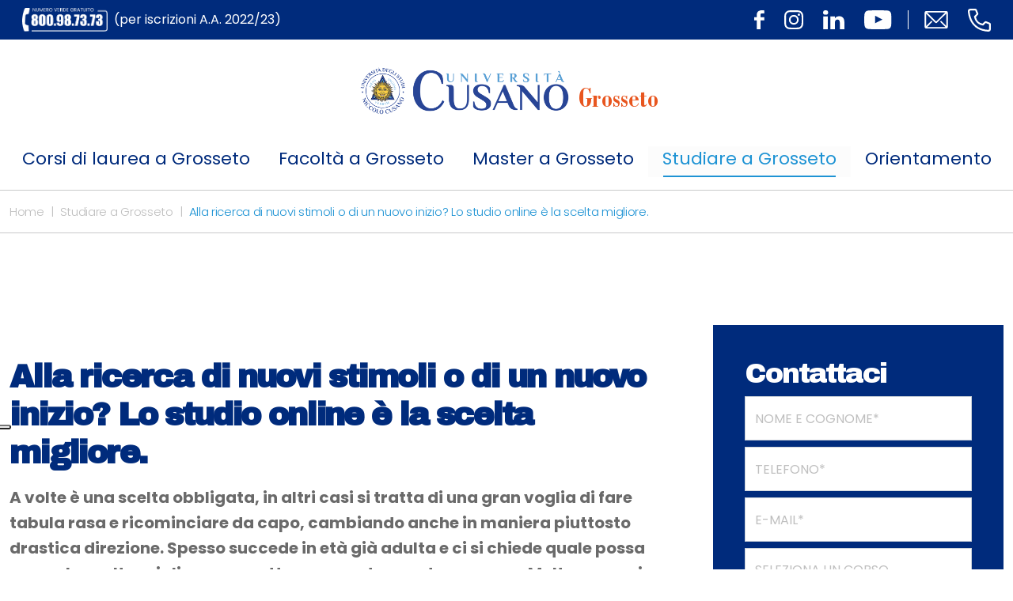

--- FILE ---
content_type: text/html; charset=UTF-8
request_url: https://grosseto.unicusano.it/studiare-a-grosseto/alla-ricerca-nuovi-stimoli-un-inizio-lo-studio-online-la-scelta-migliore/
body_size: 14263
content:
<!DOCTYPE html>
<html lang="it">
  <head>
    <meta charset="utf-8">
    <meta http-equiv="X-UA-Compatible" content="IE=edge">
    <meta name="viewport" content="width=device-width, initial-scale=1, shrink-to-fit=no">
    <link rel="shortcut icon" href="https://grosseto.unicusano.it/wp-content/themes/unicusano-local/assets/img/favicon.png" type="image/x-icon">
    <meta name="google-site-verification" content="0hTEra9diILWyrOz0Md-bFh0maHLn3XaDQa0pq3hM1Y">
    <meta name="facebook-domain-verification" content="8y9rgwxrlwh07z1jarq7smgk0dur1t">
	  <!-- Google tag (gtag.js) GA4-->
<script async src="https://www.googletagmanager.com/gtag/js?id=G-5NDBR3N0H6" type="text/plain" class=" _iub_cs_activate" data-iub-purposes="4"></script>
<script>
  window.dataLayer = window.dataLayer || [];
  function gtag(){dataLayer.push(arguments);}
  gtag('js', new Date());

  gtag('config', 'G-5NDBR3N0H6');
</script>
    <!-- Global site tag (gtag.js) - Google Analytics -->
            			<script type="text/javascript" class="_iub_cs_skip">
				var _iub = _iub || {};
				_iub.csConfiguration = _iub.csConfiguration || {};
				_iub.csConfiguration.siteId = "2362305";
				_iub.csConfiguration.cookiePolicyId = "44380639";
							</script>
			<script class="_iub_cs_skip" src="https://cs.iubenda.com/autoblocking/2362305.js" fetchpriority="low"></script>
			<meta name="robots" content="index, follow, max-image-preview:large, max-snippet:-1, max-video-preview:-1">

	<!-- This site is optimized with the Yoast SEO plugin v26.7 - https://yoast.com/wordpress/plugins/seo/ -->
	<title>Studiare online: la scelta migliore per chi ricomincia da zero.</title>
	<meta name="description" content="Ricominciare da zero a Grosseto? Scopri lo studio online e le tante opportunit&agrave; offerte dall'Universit&agrave; Telematica Niccol&ograve; Cusano.">
	<link rel="canonical" href="https://grosseto.unicusano.it/studiare-a-grosseto/alla-ricerca-nuovi-stimoli-un-inizio-lo-studio-online-la-scelta-migliore/">
	<meta property="og:locale" content="it_IT">
	<meta property="og:type" content="article">
	<meta property="og:title" content="Studiare online: la scelta migliore per chi ricomincia da zero.">
	<meta property="og:description" content="Ricominciare da zero a Grosseto? Scopri lo studio online e le tante opportunit&agrave; offerte dall'Universit&agrave; Telematica Niccol&ograve; Cusano.">
	<meta property="og:url" content="https://grosseto.unicusano.it/studiare-a-grosseto/alla-ricerca-nuovi-stimoli-un-inizio-lo-studio-online-la-scelta-migliore/">
	<meta property="og:site_name" content="Universit&agrave; privata online degli studi di Grosseto Unicusano">
	<meta property="article:published_time" content="2016-07-25T16:17:05+00:00">
	<meta property="og:image" content="https://grosseto.unicusano.it/wp-content/uploads/2016/07/rein4.jpg">
	<meta property="og:image:width" content="1000">
	<meta property="og:image:height" content="667">
	<meta property="og:image:type" content="image/jpeg">
	<meta name="author" content="staff">
	<meta name="twitter:card" content="summary_large_image">
	<meta name="twitter:label1" content="Scritto da">
	<meta name="twitter:data1" content="staff">
	<meta name="twitter:label2" content="Tempo di lettura stimato">
	<meta name="twitter:data2" content="2 minuti">
	<script type="application/ld+json" class="yoast-schema-graph">{"@context":"https://schema.org","@graph":[{"@type":"Article","@id":"https://grosseto.unicusano.it/studiare-a-grosseto/alla-ricerca-nuovi-stimoli-un-inizio-lo-studio-online-la-scelta-migliore/#article","isPartOf":{"@id":"https://grosseto.unicusano.it/studiare-a-grosseto/alla-ricerca-nuovi-stimoli-un-inizio-lo-studio-online-la-scelta-migliore/"},"author":{"name":"staff","@id":"https://grosseto.unicusano.it/#/schema/person/a2b6a0a4c5349868ac49dc1c0416b4da"},"headline":"Alla ricerca di nuovi stimoli o di un nuovo inizio? Lo studio online &#232; la scelta migliore.","datePublished":"2016-07-25T16:17:05+00:00","mainEntityOfPage":{"@id":"https://grosseto.unicusano.it/studiare-a-grosseto/alla-ricerca-nuovi-stimoli-un-inizio-lo-studio-online-la-scelta-migliore/"},"wordCount":428,"commentCount":0,"image":{"@id":"https://grosseto.unicusano.it/studiare-a-grosseto/alla-ricerca-nuovi-stimoli-un-inizio-lo-studio-online-la-scelta-migliore/#primaryimage"},"thumbnailUrl":"https://grosseto.unicusano.it/wp-content/uploads/2016/07/rein4.jpg","keywords":["Corso di Laurea Online","Master Online","Nuova Vita","Reinventarsi","Ricominciare","Studiare a Grosseto","Studiare Online","Unicusano","Universit&#224; Telematica Niccol&#242; Cusano"],"articleSection":["Studiare a Grosseto"],"inLanguage":"it-IT"},{"@type":"WebPage","@id":"https://grosseto.unicusano.it/studiare-a-grosseto/alla-ricerca-nuovi-stimoli-un-inizio-lo-studio-online-la-scelta-migliore/","url":"https://grosseto.unicusano.it/studiare-a-grosseto/alla-ricerca-nuovi-stimoli-un-inizio-lo-studio-online-la-scelta-migliore/","name":"Studiare online: la scelta migliore per chi ricomincia da zero.","isPartOf":{"@id":"https://grosseto.unicusano.it/#website"},"primaryImageOfPage":{"@id":"https://grosseto.unicusano.it/studiare-a-grosseto/alla-ricerca-nuovi-stimoli-un-inizio-lo-studio-online-la-scelta-migliore/#primaryimage"},"image":{"@id":"https://grosseto.unicusano.it/studiare-a-grosseto/alla-ricerca-nuovi-stimoli-un-inizio-lo-studio-online-la-scelta-migliore/#primaryimage"},"thumbnailUrl":"https://grosseto.unicusano.it/wp-content/uploads/2016/07/rein4.jpg","datePublished":"2016-07-25T16:17:05+00:00","author":{"@id":"https://grosseto.unicusano.it/#/schema/person/a2b6a0a4c5349868ac49dc1c0416b4da"},"description":"Ricominciare da zero a Grosseto? Scopri lo studio online e le tante opportunit&#224; offerte dall'Universit&#224; Telematica Niccol&#242; Cusano.","breadcrumb":{"@id":"https://grosseto.unicusano.it/studiare-a-grosseto/alla-ricerca-nuovi-stimoli-un-inizio-lo-studio-online-la-scelta-migliore/#breadcrumb"},"inLanguage":"it-IT","potentialAction":[{"@type":"ReadAction","target":["https://grosseto.unicusano.it/studiare-a-grosseto/alla-ricerca-nuovi-stimoli-un-inizio-lo-studio-online-la-scelta-migliore/"]}]},{"@type":"ImageObject","inLanguage":"it-IT","@id":"https://grosseto.unicusano.it/studiare-a-grosseto/alla-ricerca-nuovi-stimoli-un-inizio-lo-studio-online-la-scelta-migliore/#primaryimage","url":"https://grosseto.unicusano.it/wp-content/uploads/2016/07/rein4.jpg","contentUrl":"https://grosseto.unicusano.it/wp-content/uploads/2016/07/rein4.jpg","width":1000,"height":667,"caption":"Ricominciare da zero a Grosseto? Scopri lo studio online e le tante opportunit&#224; offerte dall'Universit&#224; Telematica Niccol&#242; Cusano."},{"@type":"BreadcrumbList","@id":"https://grosseto.unicusano.it/studiare-a-grosseto/alla-ricerca-nuovi-stimoli-un-inizio-lo-studio-online-la-scelta-migliore/#breadcrumb","itemListElement":[{"@type":"ListItem","position":1,"name":"Home","item":"https://grosseto.unicusano.it/"},{"@type":"ListItem","position":2,"name":"Alla ricerca di nuovi stimoli o di un nuovo inizio? Lo studio online &#232; la scelta migliore."}]},{"@type":"WebSite","@id":"https://grosseto.unicusano.it/#website","url":"https://grosseto.unicusano.it/","name":"Universit&#224; privata online degli studi di Grosseto Unicusano","description":"","potentialAction":[{"@type":"SearchAction","target":{"@type":"EntryPoint","urlTemplate":"https://grosseto.unicusano.it/?s={search_term_string}"},"query-input":{"@type":"PropertyValueSpecification","valueRequired":true,"valueName":"search_term_string"}}],"inLanguage":"it-IT"},{"@type":"Person","@id":"https://grosseto.unicusano.it/#/schema/person/a2b6a0a4c5349868ac49dc1c0416b4da","name":"staff","image":{"@type":"ImageObject","inLanguage":"it-IT","@id":"https://grosseto.unicusano.it/#/schema/person/image/","url":"https://secure.gravatar.com/avatar/ce562d14872b5118a403d5626244d89fbc10b63e24e7488184446ee3453a5cf7?s=96&d=mm&r=g","contentUrl":"https://secure.gravatar.com/avatar/ce562d14872b5118a403d5626244d89fbc10b63e24e7488184446ee3453a5cf7?s=96&d=mm&r=g","caption":"staff"}}]}</script>
	<!-- / Yoast SEO plugin. -->


<link rel="dns-prefetch" href="//cdn.iubenda.com">
<link rel="alternate" title="oEmbed (JSON)" type="application/json+oembed" href="https://grosseto.unicusano.it/wp-json/oembed/1.0/embed?url=https%3A%2F%2Fgrosseto.unicusano.it%2Fstudiare-a-grosseto%2Falla-ricerca-nuovi-stimoli-un-inizio-lo-studio-online-la-scelta-migliore%2F">
<link rel="alternate" title="oEmbed (XML)" type="text/xml+oembed" href="https://grosseto.unicusano.it/wp-json/oembed/1.0/embed?url=https%3A%2F%2Fgrosseto.unicusano.it%2Fstudiare-a-grosseto%2Falla-ricerca-nuovi-stimoli-un-inizio-lo-studio-online-la-scelta-migliore%2F&amp;format=xml">
<style id="wp-img-auto-sizes-contain-inline-css" type="text/css">
img:is([sizes=auto i],[sizes^="auto," i]){contain-intrinsic-size:3000px 1500px}
/*# sourceURL=wp-img-auto-sizes-contain-inline-css */
</style>
<style id="wp-emoji-styles-inline-css" type="text/css">

	img.wp-smiley, img.emoji {
		display: inline !important;
		border: none !important;
		box-shadow: none !important;
		height: 1em !important;
		width: 1em !important;
		margin: 0 0.07em !important;
		vertical-align: -0.1em !important;
		background: none !important;
		padding: 0 !important;
	}
/*# sourceURL=wp-emoji-styles-inline-css */
</style>
<style id="classic-theme-styles-inline-css" type="text/css">
/*! This file is auto-generated */
.wp-block-button__link{color:#fff;background-color:#32373c;border-radius:9999px;box-shadow:none;text-decoration:none;padding:calc(.667em + 2px) calc(1.333em + 2px);font-size:1.125em}.wp-block-file__button{background:#32373c;color:#fff;text-decoration:none}
/*# sourceURL=/wp-includes/css/classic-themes.min.css */
</style>
<link rel="stylesheet" id="contact-form-7-css" href="https://grosseto.unicusano.it/wp-content/plugins/contact-form-7/includes/css/styles.css?ver=6.1.4" type="text/css" media="all">
<link rel="stylesheet" id="related-posts-by-taxonomy-css" href="https://grosseto.unicusano.it/wp-content/plugins/related-posts-by-taxonomy/includes/assets/css/styles.css?ver=6.9" type="text/css" media="all">
<link rel="stylesheet" id="wpcf7-redirect-script-frontend-css" href="https://grosseto.unicusano.it/wp-content/plugins/wpcf7-redirect/build/assets/frontend-script.css?ver=2c532d7e2be36f6af233" type="text/css" media="all">
<link rel="stylesheet" id="bootstrap_css-css" href="https://grosseto.unicusano.it/wp-content/themes/unicusano-local/assets/styles/bootstrap.min.css?ver=5.1.3" type="text/css" media="all">
<link rel="stylesheet" id="mmenu-light-css-css" href="https://grosseto.unicusano.it/wp-content/themes/unicusano-local/assets/styles/mmenu-light.css?ver=1.0.0" type="text/css" media="all">
<link rel="stylesheet" id="glide_core_css-css" href="https://grosseto.unicusano.it/wp-content/themes/unicusano-local/assets/styles/glide.core.min.css?ver=1.0.0" type="text/css" media="all">
<link rel="stylesheet" id="glide_theme_css-css" href="https://grosseto.unicusano.it/wp-content/themes/unicusano-local/assets/styles/glide.theme.min.css?ver=1.0.0" type="text/css" media="all">
<link rel="stylesheet" id="style_css-css" href="https://grosseto.unicusano.it/wp-content/themes/unicusano-local/assets/styles/style.css" type="text/css" media="all">
<link rel="stylesheet" id="personal_css-css" href="https://grosseto.unicusano.it/wp-content/themes/unicusano-local/assets/styles/personal.css" type="text/css" media="all">

<script type="text/javascript" class=" _iub_cs_skip" id="iubenda-head-inline-scripts-0">
/* <![CDATA[ */

var _iub = _iub || [];
_iub.csConfiguration = {"askConsentAtCookiePolicyUpdate":true,"cookiePolicyInOtherWindow":true,"floatingPreferencesButtonDisplay":"anchored-center-left","perPurposeConsent":true,"siteId":2362305,"cookiePolicyId":44380639,"lang":"it", "banner":{ "acceptButtonDisplay":true,"backgroundOverlay":true,"closeButtonRejects":true,"customizeButtonDisplay":true,"explicitWithdrawal":true,"fontSizeBody":"12px","fontSizeCloseButton":"12px","listPurposes":true,"logo":"https://roma.unicusano.it/wp-content/uploads/2022/04/logo-unicusano_negativo.png","position":"bottom","rejectButtonDisplay":true }};

//# sourceURL=iubenda-head-inline-scripts-0
/* ]]> */
</script>
<script type="text/javascript" charset="UTF-8" async="" class=" _iub_cs_skip" src="//cdn.iubenda.com/cs/iubenda_cs.js?ver=3.12.5" id="iubenda-head-scripts-1-js"></script>
<script type="text/javascript" src="https://grosseto.unicusano.it/wp-includes/js/jquery/jquery.min.js?ver=3.7.1" id="jquery-core-js"></script>
<script type="text/javascript" src="https://grosseto.unicusano.it/wp-includes/js/jquery/jquery-migrate.min.js?ver=3.4.1" id="jquery-migrate-js"></script>
<link rel="https://api.w.org/" href="https://grosseto.unicusano.it/wp-json/">
<link rel="alternate" title="JSON" type="application/json" href="https://grosseto.unicusano.it/wp-json/wp/v2/posts/8416">
<link rel="EditURI" type="application/rsd+xml" title="RSD" href="https://grosseto.unicusano.it/xmlrpc.php?rsd">
<meta name="generator" content="WordPress 6.9">
<link rel="shortlink" href="https://grosseto.unicusano.it/?p=8416">
<script>
  console.log('wp_is_mobile, controlloMobile, CloudFront Mobile Test');
  console.log('');
  console.log('');
  console.log('');

  var isMobile = "no";
</script>

      <link rel="preconnect" href="https://fonts.gstatic.com/" crossorigin>
<link rel="preload" href="https://grosseto.unicusano.it/wp-content/themes/unicusano-local/assets/styles/all.min.css" as="style" onload="this.onload=null;this.rel='stylesheet'"> <noscript><link rel="stylesheet" href="https://grosseto.unicusano.it/wp-content/themes/unicusano-local/assets/styles/all.min.css"></noscript>

  <style id="global-styles-inline-css" type="text/css">
:root{--wp--preset--aspect-ratio--square: 1;--wp--preset--aspect-ratio--4-3: 4/3;--wp--preset--aspect-ratio--3-4: 3/4;--wp--preset--aspect-ratio--3-2: 3/2;--wp--preset--aspect-ratio--2-3: 2/3;--wp--preset--aspect-ratio--16-9: 16/9;--wp--preset--aspect-ratio--9-16: 9/16;--wp--preset--color--black: #000000;--wp--preset--color--cyan-bluish-gray: #abb8c3;--wp--preset--color--white: #ffffff;--wp--preset--color--pale-pink: #f78da7;--wp--preset--color--vivid-red: #cf2e2e;--wp--preset--color--luminous-vivid-orange: #ff6900;--wp--preset--color--luminous-vivid-amber: #fcb900;--wp--preset--color--light-green-cyan: #7bdcb5;--wp--preset--color--vivid-green-cyan: #00d084;--wp--preset--color--pale-cyan-blue: #8ed1fc;--wp--preset--color--vivid-cyan-blue: #0693e3;--wp--preset--color--vivid-purple: #9b51e0;--wp--preset--gradient--vivid-cyan-blue-to-vivid-purple: linear-gradient(135deg,rgb(6,147,227) 0%,rgb(155,81,224) 100%);--wp--preset--gradient--light-green-cyan-to-vivid-green-cyan: linear-gradient(135deg,rgb(122,220,180) 0%,rgb(0,208,130) 100%);--wp--preset--gradient--luminous-vivid-amber-to-luminous-vivid-orange: linear-gradient(135deg,rgb(252,185,0) 0%,rgb(255,105,0) 100%);--wp--preset--gradient--luminous-vivid-orange-to-vivid-red: linear-gradient(135deg,rgb(255,105,0) 0%,rgb(207,46,46) 100%);--wp--preset--gradient--very-light-gray-to-cyan-bluish-gray: linear-gradient(135deg,rgb(238,238,238) 0%,rgb(169,184,195) 100%);--wp--preset--gradient--cool-to-warm-spectrum: linear-gradient(135deg,rgb(74,234,220) 0%,rgb(151,120,209) 20%,rgb(207,42,186) 40%,rgb(238,44,130) 60%,rgb(251,105,98) 80%,rgb(254,248,76) 100%);--wp--preset--gradient--blush-light-purple: linear-gradient(135deg,rgb(255,206,236) 0%,rgb(152,150,240) 100%);--wp--preset--gradient--blush-bordeaux: linear-gradient(135deg,rgb(254,205,165) 0%,rgb(254,45,45) 50%,rgb(107,0,62) 100%);--wp--preset--gradient--luminous-dusk: linear-gradient(135deg,rgb(255,203,112) 0%,rgb(199,81,192) 50%,rgb(65,88,208) 100%);--wp--preset--gradient--pale-ocean: linear-gradient(135deg,rgb(255,245,203) 0%,rgb(182,227,212) 50%,rgb(51,167,181) 100%);--wp--preset--gradient--electric-grass: linear-gradient(135deg,rgb(202,248,128) 0%,rgb(113,206,126) 100%);--wp--preset--gradient--midnight: linear-gradient(135deg,rgb(2,3,129) 0%,rgb(40,116,252) 100%);--wp--preset--font-size--small: 13px;--wp--preset--font-size--medium: 20px;--wp--preset--font-size--large: 36px;--wp--preset--font-size--x-large: 42px;--wp--preset--spacing--20: 0.44rem;--wp--preset--spacing--30: 0.67rem;--wp--preset--spacing--40: 1rem;--wp--preset--spacing--50: 1.5rem;--wp--preset--spacing--60: 2.25rem;--wp--preset--spacing--70: 3.38rem;--wp--preset--spacing--80: 5.06rem;--wp--preset--shadow--natural: 6px 6px 9px rgba(0, 0, 0, 0.2);--wp--preset--shadow--deep: 12px 12px 50px rgba(0, 0, 0, 0.4);--wp--preset--shadow--sharp: 6px 6px 0px rgba(0, 0, 0, 0.2);--wp--preset--shadow--outlined: 6px 6px 0px -3px rgb(255, 255, 255), 6px 6px rgb(0, 0, 0);--wp--preset--shadow--crisp: 6px 6px 0px rgb(0, 0, 0);}:where(.is-layout-flex){gap: 0.5em;}:where(.is-layout-grid){gap: 0.5em;}body .is-layout-flex{display: flex;}.is-layout-flex{flex-wrap: wrap;align-items: center;}.is-layout-flex > :is(*, div){margin: 0;}body .is-layout-grid{display: grid;}.is-layout-grid > :is(*, div){margin: 0;}:where(.wp-block-columns.is-layout-flex){gap: 2em;}:where(.wp-block-columns.is-layout-grid){gap: 2em;}:where(.wp-block-post-template.is-layout-flex){gap: 1.25em;}:where(.wp-block-post-template.is-layout-grid){gap: 1.25em;}.has-black-color{color: var(--wp--preset--color--black) !important;}.has-cyan-bluish-gray-color{color: var(--wp--preset--color--cyan-bluish-gray) !important;}.has-white-color{color: var(--wp--preset--color--white) !important;}.has-pale-pink-color{color: var(--wp--preset--color--pale-pink) !important;}.has-vivid-red-color{color: var(--wp--preset--color--vivid-red) !important;}.has-luminous-vivid-orange-color{color: var(--wp--preset--color--luminous-vivid-orange) !important;}.has-luminous-vivid-amber-color{color: var(--wp--preset--color--luminous-vivid-amber) !important;}.has-light-green-cyan-color{color: var(--wp--preset--color--light-green-cyan) !important;}.has-vivid-green-cyan-color{color: var(--wp--preset--color--vivid-green-cyan) !important;}.has-pale-cyan-blue-color{color: var(--wp--preset--color--pale-cyan-blue) !important;}.has-vivid-cyan-blue-color{color: var(--wp--preset--color--vivid-cyan-blue) !important;}.has-vivid-purple-color{color: var(--wp--preset--color--vivid-purple) !important;}.has-black-background-color{background-color: var(--wp--preset--color--black) !important;}.has-cyan-bluish-gray-background-color{background-color: var(--wp--preset--color--cyan-bluish-gray) !important;}.has-white-background-color{background-color: var(--wp--preset--color--white) !important;}.has-pale-pink-background-color{background-color: var(--wp--preset--color--pale-pink) !important;}.has-vivid-red-background-color{background-color: var(--wp--preset--color--vivid-red) !important;}.has-luminous-vivid-orange-background-color{background-color: var(--wp--preset--color--luminous-vivid-orange) !important;}.has-luminous-vivid-amber-background-color{background-color: var(--wp--preset--color--luminous-vivid-amber) !important;}.has-light-green-cyan-background-color{background-color: var(--wp--preset--color--light-green-cyan) !important;}.has-vivid-green-cyan-background-color{background-color: var(--wp--preset--color--vivid-green-cyan) !important;}.has-pale-cyan-blue-background-color{background-color: var(--wp--preset--color--pale-cyan-blue) !important;}.has-vivid-cyan-blue-background-color{background-color: var(--wp--preset--color--vivid-cyan-blue) !important;}.has-vivid-purple-background-color{background-color: var(--wp--preset--color--vivid-purple) !important;}.has-black-border-color{border-color: var(--wp--preset--color--black) !important;}.has-cyan-bluish-gray-border-color{border-color: var(--wp--preset--color--cyan-bluish-gray) !important;}.has-white-border-color{border-color: var(--wp--preset--color--white) !important;}.has-pale-pink-border-color{border-color: var(--wp--preset--color--pale-pink) !important;}.has-vivid-red-border-color{border-color: var(--wp--preset--color--vivid-red) !important;}.has-luminous-vivid-orange-border-color{border-color: var(--wp--preset--color--luminous-vivid-orange) !important;}.has-luminous-vivid-amber-border-color{border-color: var(--wp--preset--color--luminous-vivid-amber) !important;}.has-light-green-cyan-border-color{border-color: var(--wp--preset--color--light-green-cyan) !important;}.has-vivid-green-cyan-border-color{border-color: var(--wp--preset--color--vivid-green-cyan) !important;}.has-pale-cyan-blue-border-color{border-color: var(--wp--preset--color--pale-cyan-blue) !important;}.has-vivid-cyan-blue-border-color{border-color: var(--wp--preset--color--vivid-cyan-blue) !important;}.has-vivid-purple-border-color{border-color: var(--wp--preset--color--vivid-purple) !important;}.has-vivid-cyan-blue-to-vivid-purple-gradient-background{background: var(--wp--preset--gradient--vivid-cyan-blue-to-vivid-purple) !important;}.has-light-green-cyan-to-vivid-green-cyan-gradient-background{background: var(--wp--preset--gradient--light-green-cyan-to-vivid-green-cyan) !important;}.has-luminous-vivid-amber-to-luminous-vivid-orange-gradient-background{background: var(--wp--preset--gradient--luminous-vivid-amber-to-luminous-vivid-orange) !important;}.has-luminous-vivid-orange-to-vivid-red-gradient-background{background: var(--wp--preset--gradient--luminous-vivid-orange-to-vivid-red) !important;}.has-very-light-gray-to-cyan-bluish-gray-gradient-background{background: var(--wp--preset--gradient--very-light-gray-to-cyan-bluish-gray) !important;}.has-cool-to-warm-spectrum-gradient-background{background: var(--wp--preset--gradient--cool-to-warm-spectrum) !important;}.has-blush-light-purple-gradient-background{background: var(--wp--preset--gradient--blush-light-purple) !important;}.has-blush-bordeaux-gradient-background{background: var(--wp--preset--gradient--blush-bordeaux) !important;}.has-luminous-dusk-gradient-background{background: var(--wp--preset--gradient--luminous-dusk) !important;}.has-pale-ocean-gradient-background{background: var(--wp--preset--gradient--pale-ocean) !important;}.has-electric-grass-gradient-background{background: var(--wp--preset--gradient--electric-grass) !important;}.has-midnight-gradient-background{background: var(--wp--preset--gradient--midnight) !important;}.has-small-font-size{font-size: var(--wp--preset--font-size--small) !important;}.has-medium-font-size{font-size: var(--wp--preset--font-size--medium) !important;}.has-large-font-size{font-size: var(--wp--preset--font-size--large) !important;}.has-x-large-font-size{font-size: var(--wp--preset--font-size--x-large) !important;}
/*# sourceURL=global-styles-inline-css */
</style>
</head>
    <body class="unicusano single" id="page-8416">
    <!-- Modal-->
    <div class="modal fade" id="modalSearch">
          <div class="modal-dialog modal-fullscreen modal-search">
            <div class="modal-content">
              <div class="modal-header">
                <button class="btn-close" type="button" data-bs-dismiss="modal" aria-label="Close"><i class="fa-solid fa-xmark cl-bright"></i></button>
              </div>
              <div class="modal-body">
                <div class="container h-100">
                  <div class="row h-100 align-items-center">
                    <div class="col-md-12">
                      <form method="get" action="https://grosseto.unicusano.it/">
                      <input name="s" class="form-control form-search" type="text" placeholder="Cerca">
                      </form>
                    </div>
                  </div>
                </div>
              </div>
            </div>
          </div>
        </div>
         
        <!-- Header Index-->
        <header class="header" id="header">   
              <div class="header--topbar"> 
                <div class="header--topbar__container container">
<span class="header--topbar__title"><a href="tel:800987373"><img height="30" width="108" style="max-height:30px;margin-right:8px;" alt="numero verde unicusano" src="https://grosseto.unicusano.it/wp-content/themes/unicusano-local/assets/img/numero-verde.png">(per iscrizioni A.A. 2022/23) </a></span>
                  <div class="header--topbar__links">
                                      <div class="header--topbar__social d-none d-md-flex">
<a class="header--topbar__btn" href="https://www.facebook.com/UniversitaNiccoloCusano/"><img src="https://grosseto.unicusano.it/wp-content/themes/unicusano-local/assets/img/icn-facebook.svg" alt="icon"></a><a class="header--topbar__btn" href="https://www.instagram.com/unicusano"><img src="https://grosseto.unicusano.it/wp-content/themes/unicusano-local/assets/img/icn-instagram.svg" alt="icon"></a><a class="header--topbar__btn" href="https://www.linkedin.com/school/2539786"><img src="https://grosseto.unicusano.it/wp-content/themes/unicusano-local/assets/img/icn-linkedin.svg" alt="icon"></a><a class="header--topbar__btn" href="https://www.youtube.com/c/Niccol%C3%B2CusanoUniversit%C3%A0"><img src="https://grosseto.unicusano.it/wp-content/themes/unicusano-local/assets/img/icn-youtube.svg" alt="icon"></a>
</div>
                                      <div class="header--topbar__contacts">
                      <a style="margin-left:0!important" class="header--topbar__btn" href="mailto:informazioni@unicusano.it"><img width="30" height="22" src="https://grosseto.unicusano.it/wp-content/themes/unicusano-local/assets/img/icn-email-line.svg" alt="icon"></a><a class="header--topbar__btn" href="tel:800987373"><img width="29" height="29" src="https://grosseto.unicusano.it/wp-content/themes/unicusano-local/assets/img/icn-phone-line.svg" alt="icon"></a>
                    </div>
                  </div>
                </div>
              </div>
              <!-- Navbar-->
                          <nav class="navbar navbar-expand navbar-light navbar--local">
    <div class="container flex-xl-column">

        <a class="navbar-brand" href="https://grosseto.unicusano.it">
            <figure>
                <img src="https://grosseto.unicusano.it/wp-content/uploads/2023/02/logo_unicusano-1.png" alt="logo">
                <span>Grosseto</span>
            </figure>
        </a>


        <div class="navbar-mobile">
            <a class="mmenu__open navbar__hamburger" href="#navigation"><b></b><b></b><b></b></a>
</div>
        <!--button.navbar-toggler(type='button' data-bs-toggle='collapse' data-bs-target='#navbarNavDropdown' aria-controls='navbarNavDropdown' aria-expanded='false' aria-label='Toggle navigation')span.navbar-toggler-icon
        -->
        <!--.collapse.navbar-collapse#navbarNavDropdown-->
        <ul id="menu-header-menu" class="navbar-nav">
<li class="nav-item dropdown">
<a href="https://grosseto.unicusano.it/laurea-online/" class="menu-item menu-item-type-post_type menu-item-object-page menu-item-has-children nav-link">Corsi di laurea a Grosseto</a><span class="nav-link dropdown-toggle" data-bs-toggle="dropdown" style="float: none;position:relative;display:block;padding-top: 15px;"></span>
<ul class="sub-menu dropdown-menu">
<li><a href="https://grosseto.unicusano.it/laurea-online/triennale/" class="menu-item menu-item-type-post_type menu-item-object-page dropdown-item">Corsi di laurea triennale</a></li>
<li><a href="https://grosseto.unicusano.it/laurea-online/magistrale/" class="menu-item menu-item-type-post_type menu-item-object-page dropdown-item">Corsi di laurea magistrale</a></li>
</ul>
</li>
<li class="nav-item dropdown">
<a href="https://grosseto.unicusano.it/facolta/" class="menu-item menu-item-type-post_type menu-item-object-page menu-item-has-children nav-link">Facolt&agrave; a Grosseto</a><span class="nav-link dropdown-toggle" data-bs-toggle="dropdown" style="float: none;position:relative;display:block;padding-top: 15px;"></span>
<ul class="sub-menu dropdown-menu">
<li class="nav-item dropdown">
<a href="https://grosseto.unicusano.it/facolta/ingegneria/" class="menu-item menu-item-type-post_type menu-item-object-page menu-item-has-children dropdown-item">Facolt&agrave; di Ingegneria a Grosseto</a><span class="nav-link dropdown-toggle" data-bs-toggle="dropdown" style="float: none;position:relative;display:block;padding-top: 15px;"></span>
	<ul class="sub-menu dropdown-menu">
<li><a href="https://grosseto.unicusano.it/facolta/ingegneria/elettronica/" class="menu-item menu-item-type-post_type menu-item-object-page dropdown-item">Triennale Ingegneria elettronica</a></li>
<li><a href="https://grosseto.unicusano.it/facolta/ingegneria/civile/" class="menu-item menu-item-type-post_type menu-item-object-page dropdown-item">Triennale Ingegneria civile</a></li>
<li><a href="https://grosseto.unicusano.it/facolta/ingegneria/gestionale/" class="menu-item menu-item-type-post_type menu-item-object-page dropdown-item">Triennale Ingegneria gestionale</a></li>
<li><a href="https://grosseto.unicusano.it/facolta/ingegneria/meccanica/" class="menu-item menu-item-type-post_type menu-item-object-page dropdown-item">Triennale Ingegneria meccanica</a></li>
<li><a href="https://grosseto.unicusano.it/facolta/ingegneria/laurea-magistrale-ingegneria-meccanica/" class="menu-item menu-item-type-post_type menu-item-object-page dropdown-item">Magistrale Ingegneria meccanica</a></li>
<li><a href="https://grosseto.unicusano.it/facolta/ingegneria/laurea-magistrale-ingegneria-civile/" class="menu-item menu-item-type-post_type menu-item-object-page dropdown-item">Magistrale Ingegneria civile</a></li>
<li><a href="https://grosseto.unicusano.it/facolta/ingegneria/laurea-magistrale-ingegneria-elettronica/" class="menu-item menu-item-type-post_type menu-item-object-page dropdown-item">Magistrale Ingegneria elettronica</a></li>
	</ul>
</li>
<li class="nav-item dropdown">
<a href="https://grosseto.unicusano.it/facolta/giurisprudenza/" class="menu-item menu-item-type-post_type menu-item-object-page menu-item-has-children dropdown-item">Facolt&agrave; di Giurisprudenza a Grosseto</a><span class="nav-link dropdown-toggle" data-bs-toggle="dropdown" style="float: none;position:relative;display:block;padding-top: 15px;"></span>
	<ul class="sub-menu dropdown-menu">
<li><a href="https://grosseto.unicusano.it/facolta/giurisprudenza/corso-laurea-giurisprudenza/" class="menu-item menu-item-type-post_type menu-item-object-page dropdown-item">Corso di laurea in giurisprudenza</a></li>
	</ul>
</li>
<li class="nav-item dropdown">
<a href="https://grosseto.unicusano.it/facolta/economia/" class="menu-item menu-item-type-post_type menu-item-object-page menu-item-has-children dropdown-item">Facolt&agrave; di Economia a Grosseto</a><span class="nav-link dropdown-toggle" data-bs-toggle="dropdown" style="float: none;position:relative;display:block;padding-top: 15px;"></span>
	<ul class="sub-menu dropdown-menu">
<li><a href="https://grosseto.unicusano.it/facolta/economia/laurea-economia-aziendale/" class="menu-item menu-item-type-post_type menu-item-object-page dropdown-item">Triennale Economia Aziendale</a></li>
<li><a href="https://grosseto.unicusano.it/facolta/economia/laurea-magistrale-scienze-economiche/" class="menu-item menu-item-type-post_type menu-item-object-page dropdown-item">Magistrale Scienze Economiche</a></li>
	</ul>
</li>
<li class="nav-item dropdown">
<a href="https://grosseto.unicusano.it/facolta/psicologia/" class="menu-item menu-item-type-post_type menu-item-object-page menu-item-has-children dropdown-item">Facolt&agrave; di Psicologia a Grosseto</a><span class="nav-link dropdown-toggle" data-bs-toggle="dropdown" style="float: none;position:relative;display:block;padding-top: 15px;"></span>
	<ul class="sub-menu dropdown-menu">
<li><a href="https://grosseto.unicusano.it/facolta/psicologia/laurea-scienze-e-tecniche-psicologiche/" class="menu-item menu-item-type-post_type menu-item-object-page dropdown-item">Triennale in Scienze e Tecniche psicologiche</a></li>
<li><a href="https://grosseto.unicusano.it/facolta/psicologia/laurea-magistrale/" class="menu-item menu-item-type-post_type menu-item-object-page dropdown-item">Magistrale in Psicologia</a></li>
	</ul>
</li>
<li class="nav-item dropdown">
<a href="https://grosseto.unicusano.it/facolta/scienze-politiche/" class="menu-item menu-item-type-post_type menu-item-object-page menu-item-has-children dropdown-item">Facolt&agrave; di Scienze politiche a Grosseto</a><span class="nav-link dropdown-toggle" data-bs-toggle="dropdown" style="float: none;position:relative;display:block;padding-top: 15px;"></span>
	<ul class="sub-menu dropdown-menu">
<li><a href="https://grosseto.unicusano.it/facolta/scienze-politiche/laurea-triennale/" class="menu-item menu-item-type-post_type menu-item-object-page dropdown-item">Triennale in Scienze Politiche</a></li>
<li><a href="https://grosseto.unicusano.it/facolta/scienze-politiche/laurea-magistrale/" class="menu-item menu-item-type-post_type menu-item-object-page dropdown-item">Magistrale in Relazioni Internazionali</a></li>
	</ul>
</li>
<li><a href="https://grosseto.unicusano.it/facolta/scienze-educazione-laurea-scienze-formazione/" class="menu-item menu-item-type-post_type menu-item-object-page dropdown-item">Facolt&agrave; di Scienze dalla formazione a Grosseto</a></li>
</ul>
</li>
<li class="nav-item dropdown">
<a href="https://grosseto.unicusano.it/master-universitari/" class="menu-item menu-item-type-post_type menu-item-object-page menu-item-has-children nav-link">Master a Grosseto</a><span class="nav-link dropdown-toggle" data-bs-toggle="dropdown" style="float: none;position:relative;display:block;padding-top: 15px;"></span>
<ul class="sub-menu dropdown-menu">
<li><a href="https://grosseto.unicusano.it/master-universitari/economia/" class="menu-item menu-item-type-post_type menu-item-object-page dropdown-item">Master in economia e finanza Grosseto</a></li>
<li><a href="https://grosseto.unicusano.it/master-universitari/marketing/" class="menu-item menu-item-type-post_type menu-item-object-page dropdown-item">Master in marketing Grosseto</a></li>
<li><a href="https://grosseto.unicusano.it/master-universitari/ingegneria/" class="menu-item menu-item-type-post_type menu-item-object-page dropdown-item">Master in ingegneria Grosseto</a></li>
<li><a href="https://grosseto.unicusano.it/master-universitari/psicologia/" class="menu-item menu-item-type-post_type menu-item-object-page dropdown-item">Master in psicologia Grosseto</a></li>
<li><a href="https://grosseto.unicusano.it/master-giurisprudenza/" class="menu-item menu-item-type-post_type menu-item-object-page dropdown-item">Master in giurisprudenza Grosseto</a></li>
<li><a href="https://grosseto.unicusano.it/master-in-forze-dellordine/" class="menu-item menu-item-type-post_type menu-item-object-page dropdown-item">Master in forze dell&rsquo;ordine Grosseto</a></li>
</ul>
</li>
<li class="nav-item"><a href="https://grosseto.unicusano.it/studiare-a-grosseto/" class="menu-item menu-item-type-taxonomy menu-item-object-category current-post-ancestor current-menu-parent current-post-parent nav-link">Studiare a Grosseto</a></li>
<li class="nav-item"><a href="https://grosseto.unicusano.it/orientamento/" class="menu-item menu-item-type-post_type menu-item-object-page nav-link">Orientamento</a></li>
</ul>    </div>
</nav>

              <div class="login d-none">
                <div class="login__ctrl">
                  <button class="btn btn-link btn-close-modal" type="button"><img class="login__ctrl-icn" src="https://grosseto.unicusano.it/wp-content/themes/unicusano-local/assets/img/icn-close-modal.svg" alt="close modal"></button>
                </div>
                                
<div class="wpcf7 no-js" id="wpcf7-f6-o1" lang="it-IT" dir="ltr" data-wpcf7-id="6">
<div class="screen-reader-response">
<p role="status" aria-live="polite" aria-atomic="true"></p> <ul></ul>
</div>
<form action="/studiare-a-grosseto/alla-ricerca-nuovi-stimoli-un-inizio-lo-studio-online-la-scelta-migliore/#wpcf7-f6-o1" method="post" class="wpcf7-form init wpcf7-acceptance-as-validation" aria-label="Modulo di contatto" novalidate="novalidate" data-status="init">
<fieldset class="hidden-fields-container">
<input type="hidden" name="_wpcf7" value="6"><input type="hidden" name="_wpcf7_version" value="6.1.4"><input type="hidden" name="_wpcf7_locale" value="it_IT"><input type="hidden" name="_wpcf7_unit_tag" value="wpcf7-f6-o1"><input type="hidden" name="_wpcf7_container_post" value="0"><input type="hidden" name="_wpcf7_posted_data_hash" value=""><input type="hidden" name="_wpcf7dtx_version" value="5.0.4"><input type="hidden" name="_wpcf7_recaptcha_response" value="">
</fieldset>
<div class="mb-2">
	<p><span class="wpcf7-form-control-wrap" data-name="nome"><input size="40" maxlength="400" class="wpcf7-form-control wpcf7-text wpcf7-validates-as-required form-control" aria-required="true" aria-invalid="false" placeholder="nome e cognome*" value="" type="text" name="nome"></span>
	</p>
</div>
<div class="mb-2">
	<p><span class="wpcf7-form-control-wrap" data-name="telefono"><input size="40" maxlength="400" class="wpcf7-form-control wpcf7-text wpcf7-validates-as-required form-control" aria-required="true" aria-invalid="false" placeholder="telefono*" value="" type="text" name="telefono"></span>
	</p>
</div>
<div class="mb-2">
	<p><span class="wpcf7-form-control-wrap" data-name="email"><input size="40" maxlength="400" class="wpcf7-form-control wpcf7-email wpcf7-validates-as-required wpcf7-text wpcf7-validates-as-email form-control" aria-required="true" aria-invalid="false" placeholder="e-mail*" value="" type="email" name="email"></span>
	</p>
</div>
<div class="mb-2">
	<p><span class="wpcf7-form-control-wrap" data-name="corsodilaurea"><select class="wpcf7-form-control wpcf7-select wpcf7-validates-as-required form-control" aria-required="true" aria-invalid="false" name="corsodilaurea"><option value="">SELEZIONA UN CORSO</option>
<option value="Economia Aziendale e Management (Laurea Triennale L-18)">Economia Aziendale e Management (Laurea Triennale L-18)</option>
<option value="Scienze Economiche (Laurea Magistrale LM-56)">Scienze Economiche (Laurea Magistrale LM-56)</option>
<option value="Giurisprudenza (LMG/01)">Giurisprudenza (LMG/01)</option>
<option value="Scienze Politiche e relazioni internazionali (Laurea Triennale L-36)">Scienze Politiche e relazioni internazionali (Laurea Triennale L-36)</option>
<option value="Relazioni Internazionali (Laurea Magistrale LM-52)">Relazioni Internazionali (Laurea Magistrale LM-52)</option>
<option value="Scienze dell'Educazione e della Formazione - Educatore Servizi per l&rsquo;infanzia (Laurea Triennale L-19)">Scienze dell'Educazione e della Formazione - Educatore Servizi per l&rsquo;infanzia (Laurea Triennale L-19)</option>
<option value="Scienze dell'Educazione e della Formazione - Educatore Psico-Educativo e Sociale (Laurea Triennale L-19)">Scienze dell'Educazione e della Formazione - Educatore Psico-Educativo e Sociale (Laurea Triennale L-19)</option>
<option value="Scienze Pedagogiche - esperto e coordinatore dei Servizi educativi territoriali (Laurea Magistrale LM-85)">Scienze Pedagogiche - esperto e coordinatore dei Servizi educativi territoriali (Laurea Magistrale LM-85)</option>
<option value="Scienze Pedagogiche - eperto e coordinatore dei Servizi educativi per infanzia (Laurea Magistrale LM-85)">Scienze Pedagogiche - eperto e coordinatore dei Servizi educativi per infanzia (Laurea Magistrale LM-85)</option>
<option value="Ingegneria Civile - strutture (Laurea Triennale L-7)">Ingegneria Civile - strutture (Laurea Triennale L-7)</option>
<option value="Ingegneria Civile - edilizia (Laurea Triennale L-7)">Ingegneria Civile - edilizia (Laurea Triennale L-7)</option>
<option value="Ingegneria Civile - ambiente e sostenibilit&agrave; (Laurea Triennale L-7)">Ingegneria Civile - ambiente e sostenibilit&agrave; (Laurea Triennale L-7)</option>
<option value="Ingegneria Civile (Laurea Magistrale LM-23)">Ingegneria Civile (Laurea Magistrale LM-23)</option>
<option value="Ingegneria Ind. Biomedica (Laurea Triennale L-9)">Ingegneria Ind. Biomedica (Laurea Triennale L-9)</option>
<option value="Ingegneria Ind. Gestionale (Laurea Triennale L-9)">Ingegneria Ind. Gestionale (Laurea Triennale L-9)</option>
<option value="Ingegneria Ind. Agroindustriale (Laurea Triennale L-9)">Ingegneria Ind. Agroindustriale (Laurea Triennale L-9)</option>
<option value="Ingegneria Ind. Meccanica (Laurea Triennale L-9)">Ingegneria Ind. Meccanica (Laurea Triennale L-9)</option>
<option value="Ingegneria Ind. Elettronica (Laurea Triennale L-9)">Ingegneria Ind. Elettronica (Laurea Triennale L-9)</option>
<option value="Ingegneria Meccanica - progettazione (Laurea Magistrale LM-33)">Ingegneria Meccanica - progettazione (Laurea Magistrale LM-33)</option>
<option value="Ingegneria Meccanica - produzione e gestione (Laurea Magistrale LM-33)">Ingegneria Meccanica - produzione e gestione (Laurea Magistrale LM-33)</option>
<option value="Ingegneria Meccanica - automotive (Laurea Magistrale LM-33)">Ingegneria Meccanica - automotive (Laurea Magistrale LM-33)</option>
<option value="Ingegneria Elettronica (Laurea Magistrale LM-29)">Ingegneria Elettronica (Laurea Magistrale LM-29)</option>
<option value="Ingegneria Gestionale (Laurea Magistrale LM-31)">Ingegneria Gestionale (Laurea Magistrale LM-31)</option>
<option value="Ingegneria Informatica (Laurea Triennale L-8)">Ingegneria Informatica (Laurea Triennale L-8)</option>
<option value="Ingegneria Informatica - elettronica e telecomunicazioni (Laurea Triennale L-8)">Ingegneria Informatica - elettronica e telecomunicazioni (Laurea Triennale L-8)</option>
<option value="Ingegneria Informatica (Laurea Magistrale LM-32)">Ingegneria Informatica (Laurea Magistrale LM-32)</option>
<option value="Scienze e Tecniche Psicologiche (Laurea Triennale L-24)">Scienze e Tecniche Psicologiche (Laurea Triennale L-24)</option>
<option value="Psicologia clinica e della riabilitazione (Laurea Magistrale LM-51)">Psicologia clinica e della riabilitazione (Laurea Magistrale LM-51)</option>
<option value="Psicologia del lavoro e delle organizzazioni (Laurea Magistrale LM-51)">Psicologia del lavoro e delle organizzazioni (Laurea Magistrale LM-51)</option>
<option value="Psicologia dello sviluppo tipico e atipico (Laurea Magistrale LM-51)">Psicologia dello sviluppo tipico e atipico (Laurea Magistrale LM-51)</option>
<option value="Sociologia (Laurea Triennale L-40)">Sociologia (Laurea Triennale L-40)</option>
<option value="Sociologia (Laurea Magistrale LM-88)">Sociologia (Laurea Magistrale LM-88)</option>
<option value="Scienze della Comunicazione - industria dei giochi e gamification (Laurea Triennale L-20)">Scienze della Comunicazione - industria dei giochi e gamification (Laurea Triennale L-20)</option>
<option value="Scienze della Comunicazione - imprese e istituzioni (Laurea Triennale L-20)">Scienze della Comunicazione - imprese e istituzioni (Laurea Triennale L-20)</option>
<option value="Comunicazione Digitale - games industry management and creative direction (Laurea Magistrale LM-19)">Comunicazione Digitale - games industry management and creative direction (Laurea Magistrale LM-19)</option>
<option value="Comunicazione Digitale - cultural and social media (Laurea Magistrale LM-19)">Comunicazione Digitale - cultural and social media (Laurea Magistrale LM-19)</option>
<option value="Lettere (Laurea Triennale L-10)">Lettere (Laurea Triennale L-10)</option>
<option value="Lettere (Laurea Magistrale LM-14)">Lettere (Laurea Magistrale LM-14)</option>
<option value="Filosofia (Laurea Triennale L-05)">Filosofia (Laurea Triennale L-05)</option>
<option value="Filosofia (Laurea Magistrale LM-78)">Filosofia (Laurea Magistrale LM-78)</option>
<option value="Scienze Motorie (Laurea Triennale L-22)">Scienze Motorie (Laurea Triennale L-22)</option>
<option value="Scienza e Tecnica dello Sport (Laurea Magistrale LM-68)">Scienza e Tecnica dello Sport (Laurea Magistrale LM-68)</option></select></span>
	</p>
</div>
<div class="mb-2">
	<p><span class="wpcf7-form-control-wrap" data-name="messaggio"><textarea cols="40" rows="10" maxlength="2000" class="wpcf7-form-control wpcf7-textarea form-control" aria-invalid="false" placeholder="il tuo messaggio" name="messaggio"></textarea></span>
	</p>
</div>
<div class="mb-2">
	<div class="form-input tx-14">
		<p><span class="wpcf7-form-control-wrap" data-name="acceptance-885"><span class="wpcf7-form-control wpcf7-acceptance"><span class="wpcf7-list-item"><label><input type="checkbox" name="acceptance-885" value="1" class="cl-bright" aria-invalid="false"><span class="wpcf7-list-item-label">Accetto l'Informativa sulla Privacy Obbligatoria</span></label></span></span></span>
		</p>
	</div>
</div>
<div class="mb-2">
	<div class="form-input">
		<p><a href="https://www.unicusano.it/wp-content/uploads/Documenti/privacy/privacy_unicusano.pdf" target="_blank">Leggi la privacy obbligatoria</a>
		</p>
	</div>
</div>
<div class="mb-4">
	<p class="cl-bright tx-14 mb-4">Si autorizza il trattamento dei dati inseriti PER LE FINALIT&Agrave; INDICATE AL PUNTO 4 DELL'INFORMATIVA sopra indicata, ai sensi del REGOLAMENTO UE 2016/679 E del decreto legislativo 196/2003
	</p>
	<div class="form-input">
		<p><label class="radio-control"><br>
<input class="radio-control__input" type="radio" value="1" name="trattamento"><span class="radio-control__dot"></span><br>
</label><br>
<label class="form-check-label cl-bright tx-14">Si</label><br>
<label class="radio-control" style="margin-left:10px;"><br>
<input class="radio-control__input" type="radio" value="2" name="trattamento"><span class="radio-control__dot"></span><br>
</label><br>
<label class="form-check-label cl-bright tx-14">No</label>
		</p>
	</div>
	<p><span class="wpcf7-form-control-wrap" data-name="acceptance-692"><span class="wpcf7-form-control wpcf7-acceptance optional"><span class="wpcf7-list-item"><input type="checkbox" name="acceptance-692" value="1" class="hideCheckbox" aria-invalid="false"></span></span></span>
	</p>
</div>
<span class="wpcf7-form-control-wrap url" data-name="url"><input type="hidden" name="url" class="wpcf7-form-control wpcf7-hidden wpcf7dtx wpcf7dtx-hidden" aria-invalid="false" value="https://grosseto.unicusano.it/studiare-a-grosseto/alla-ricerca-nuovi-stimoli-un-inizio-lo-studio-online-la-scelta-migliore/"></span>
<span class="wpcf7-form-control-wrap provenienza" data-name="provenienza"><input type="hidden" name="provenienza" class="wpcf7-form-control wpcf7-hidden wpcf7dtx wpcf7dtx-hidden" aria-invalid="false"></span>
<span class="wpcf7-form-control-wrap ricerca" data-name="ricerca"><input type="hidden" name="ricerca" class="wpcf7-form-control wpcf7-hidden wpcf7dtx wpcf7dtx-hidden" aria-invalid="false"></span>
<div class="mb-2">
	<p><input class="wpcf7-form-control wpcf7-submit has-spinner btn btn-bright btn-send is-rounded w-100" type="submit" value="Invia">
	</p>
</div>
<style>
 .form-input, .form-input p {
 padding-bottom: 0.5rem;
 display: flex;
 align-items: center;
 }
 .wpcf7-acceptance input.hideCheckbox, input.hideReferer { display: none;}
</style>
<p><script>
 jQuery(".radio-control__input").on("click", function(){
 if(jQuery(this).val() == 1){
 jQuery(".wpcf7-acceptance input.hideCheckbox").trigger('click');
 }
 let checked = jQuery(".wpcf7-acceptance input.hideCheckbox:checked");
 console.log(checked);
 if(jQuery(this).val() == 2 && checked.length == 2){
 jQuery(".wpcf7-acceptance input.hideCheckbox").trigger('click');
 }
 });
</script>
</p>
<div class="wpcf7-response-output" aria-hidden="true"></div>
</form>
</div>
 
              </div>
              <div class="header__ctrl">
                              </div>
        </header>
      

      <main class="main">
      <hr>
      <div class="container">
        <nav aria-label="breadcrumb">
          <ol class="breadcrumb">
            <li class="breadcrumb-item"><a href="https://grosseto.unicusano.it">Home</a></li>
                             <li class="breadcrumb-item"><a href="https://grosseto.unicusano.it/studiare-a-grosseto/">Studiare a Grosseto</a></li>
                          <li class="breadcrumb-item active" aria-current="page">Alla ricerca di nuovi stimoli o di un nuovo inizio? Lo studio online &egrave; la scelta migliore.</li>
          </ol>
        </nav>
      </div>
      <hr>
      <section class="section container">
        <div class="row">
          <div class="col-sm-6 col-md-7 col-lg-8">
            <div class="row mb-4 mb-md-5 mt-md-4">
              <div class="col-12 mb-4">
                <article class="card card--news-item py-0 w-100">
                  <div class="card--news-item__header"><span class="card--news-item__date"></span></div>
                                         <header class="headline text-start"><span class="headline__overtitle"></span>
                    <h1 class="headline__title mb-3">Alla ricerca di nuovi stimoli o di un nuovo inizio? Lo studio online &egrave; la scelta migliore.</h1>
                  </header>
                  <div class="tx-default">
                     <p class="p1"><strong>A volte &egrave; una scelta obbligata, in altri casi si tratta di una gran voglia di fare tabula rasa e ricominciare da capo, cambiando anche in maniera piuttosto drastica direzione. Spesso succede in et&agrave; gi&agrave; adulta e ci si chiede quale possa essere la scelta migliore per mettere un punto e andare a capo. Molto spesso i dubbi sono anche in merito a quale direzione prendere e non si sa bene a cosa interessarsi per un nuovo inizio. Sotto tutti i punti di vista, lo studio online &egrave; la scelta migliore per chi vuole affrontare questo tipo di cambiamento. Scopriamo quindi insieme perch&eacute; a Grosseto i <a href="http://www.unicusano.it/universita/corsi-di-laurea">corsi di laurea online</a> e i <a href="http://www.unicusano.it/universita/master-universitari-online/">master online</a> sono la miglior soluzione.</strong></p>
<p class="p1"><span class="s1"><b>Infiniti spunti, infinite opportunit&agrave; &ndash; </b>Studiare &egrave; un processo in continuo mutamento, creativo e costruttivo, che ogni giorno crea nuove idee, offre nuovi spunti e stimola nuovi pensieri. Studiare &egrave; quindi un modo perfetto per venire a conoscenza di nuove cose, e scegliere nuove strade da percorrere. Un piano di studi pu&ograve; essere modificato nel tempo in base alle proprie preferenze e permette di esplorare senza rischi settori e argomenti di cui vogliamo sapere di pi&ugrave; e scoprire se fanno al caso nostro, specialmente quando si parla di studio online. Si tratta di un ottimo modo per accendere, scoprire o coltivare le proprie passioni.</span></p>
<p class="p1"><span class="s1"><b>La libert&agrave; di studiare &ndash; </b>Lo studio, quando online, &egrave; dinamico e indipendente. Le piattaforme telematiche dell&rsquo;Universit&agrave; Telematica Unicusano di Grosseto consentono di accedere al materiale didattico e alle lezioni in qualsiasi momento e da qualsiasi luogo, cos&igrave; da lasciar libero lo studente di studiare dove, come e quando vuole. Questo ovviamente non significa che non si abbia una responsabilit&agrave; nei confronti dell&rsquo;impegno preso, n&eacute; che i corsi di studio online sono meno impegnativi o meno specializzanti, ma significa che si pu&ograve; conciliare lo studio con molte altre attivit&agrave;, espandendo ancora di pi&ugrave; il proprio apprendimento e le proprie opportunit&agrave;.</span></p>
<p class="p1"><span class="s1"><b>Nessun bisogno di mollare tutto &ndash; </b>Proprio per questo motivo, lo studio online permette di non dover mollare tutto e avere la possibilit&agrave; di continuare a sostentarsi economica con un lavoro, senza dover mettere mano ai propri risparmi e dare tempo alla transizione che vi condurr&agrave; su un nuovo cammino. Si tratta di un ottimo equilibrio perch&eacute; vuole osare, senza per&ograve; dover rischiare il tutto per tutto. Ovviamente, lo stesso vale se parliamo di esperienze lavorative, tirocini o qualsiasi altro tipo d&rsquo;impiego che permetta di consolidare le nozioni acquisite a livello teorico.</span></p>
                  </div>
                                        <hr>
                    <div class="tx-default">
                      <div class="rpbt_shortcode">
<h3>Articoli Correlati</h3>
<ul>
					
			<li>
				<a href="https://grosseto.unicusano.it/studiare-a-grosseto/benefici-studio-online-adulti-grosseto-unicusano/">I benefici dello studio online per adulti a Grosseto.</a>
			</li>
					
			<li>
				<a href="https://grosseto.unicusano.it/studiare-a-grosseto/studiare-online-grosseto-cibi-ti-aiutano-dare-meglio-unicusano/">Studiare online a Grosseto: ecco i cibi che ti aiutano a dare il meglio!</a>
			</li>
					
			<li>
				<a href="https://grosseto.unicusano.it/studiare-a-grosseto/studiare-online-grosseto-3-consigli-dare-meglio-unicusano/">Studiare online a Grosseto: 3 consigli per dare il meglio!</a>
			</li>
			</ul>
</div>                    </div>
                                    </article>
              </div>
            </div>
          </div>
          <div class="col-sm-6 col-md-5 col-lg-4 ps-md-5 d-none d-sm-block">
                <!-- Login-->
<style>
    html{
        scroll-padding-top: 320px;
    } 
    
</style>



<!-- Login-->
<span id="contatto_sidebar"></span>
<div class="login login--sidebar">
    <h2 class="login__header">Contattaci</h2>
    <div class="login__body login__body--sidebar">
        
<div class="wpcf7 no-js" id="wpcf7-f6-p8416-o2" lang="it-IT" dir="ltr" data-wpcf7-id="6">
<div class="screen-reader-response">
<p role="status" aria-live="polite" aria-atomic="true"></p> <ul></ul>
</div>
<form action="/studiare-a-grosseto/alla-ricerca-nuovi-stimoli-un-inizio-lo-studio-online-la-scelta-migliore/#wpcf7-f6-p8416-o2" method="post" class="wpcf7-form init wpcf7-acceptance-as-validation" aria-label="Modulo di contatto" novalidate="novalidate" data-status="init">
<fieldset class="hidden-fields-container">
<input type="hidden" name="_wpcf7" value="6"><input type="hidden" name="_wpcf7_version" value="6.1.4"><input type="hidden" name="_wpcf7_locale" value="it_IT"><input type="hidden" name="_wpcf7_unit_tag" value="wpcf7-f6-p8416-o2"><input type="hidden" name="_wpcf7_container_post" value="8416"><input type="hidden" name="_wpcf7_posted_data_hash" value=""><input type="hidden" name="_wpcf7dtx_version" value="5.0.4"><input type="hidden" name="_wpcf7_recaptcha_response" value="">
</fieldset>
<div class="mb-2">
	<p><span class="wpcf7-form-control-wrap" data-name="nome"><input size="40" maxlength="400" class="wpcf7-form-control wpcf7-text wpcf7-validates-as-required form-control" aria-required="true" aria-invalid="false" placeholder="nome e cognome*" value="" type="text" name="nome"></span>
	</p>
</div>
<div class="mb-2">
	<p><span class="wpcf7-form-control-wrap" data-name="telefono"><input size="40" maxlength="400" class="wpcf7-form-control wpcf7-text wpcf7-validates-as-required form-control" aria-required="true" aria-invalid="false" placeholder="telefono*" value="" type="text" name="telefono"></span>
	</p>
</div>
<div class="mb-2">
	<p><span class="wpcf7-form-control-wrap" data-name="email"><input size="40" maxlength="400" class="wpcf7-form-control wpcf7-email wpcf7-validates-as-required wpcf7-text wpcf7-validates-as-email form-control" aria-required="true" aria-invalid="false" placeholder="e-mail*" value="" type="email" name="email"></span>
	</p>
</div>
<div class="mb-2">
	<p><span class="wpcf7-form-control-wrap" data-name="corsodilaurea"><select class="wpcf7-form-control wpcf7-select wpcf7-validates-as-required form-control" aria-required="true" aria-invalid="false" name="corsodilaurea"><option value="">SELEZIONA UN CORSO</option>
<option value="Economia Aziendale e Management (Laurea Triennale L-18)">Economia Aziendale e Management (Laurea Triennale L-18)</option>
<option value="Scienze Economiche (Laurea Magistrale LM-56)">Scienze Economiche (Laurea Magistrale LM-56)</option>
<option value="Giurisprudenza (LMG/01)">Giurisprudenza (LMG/01)</option>
<option value="Scienze Politiche e relazioni internazionali (Laurea Triennale L-36)">Scienze Politiche e relazioni internazionali (Laurea Triennale L-36)</option>
<option value="Relazioni Internazionali (Laurea Magistrale LM-52)">Relazioni Internazionali (Laurea Magistrale LM-52)</option>
<option value="Scienze dell'Educazione e della Formazione - Educatore Servizi per l&rsquo;infanzia (Laurea Triennale L-19)">Scienze dell'Educazione e della Formazione - Educatore Servizi per l&rsquo;infanzia (Laurea Triennale L-19)</option>
<option value="Scienze dell'Educazione e della Formazione - Educatore Psico-Educativo e Sociale (Laurea Triennale L-19)">Scienze dell'Educazione e della Formazione - Educatore Psico-Educativo e Sociale (Laurea Triennale L-19)</option>
<option value="Scienze Pedagogiche - esperto e coordinatore dei Servizi educativi territoriali (Laurea Magistrale LM-85)">Scienze Pedagogiche - esperto e coordinatore dei Servizi educativi territoriali (Laurea Magistrale LM-85)</option>
<option value="Scienze Pedagogiche - eperto e coordinatore dei Servizi educativi per infanzia (Laurea Magistrale LM-85)">Scienze Pedagogiche - eperto e coordinatore dei Servizi educativi per infanzia (Laurea Magistrale LM-85)</option>
<option value="Ingegneria Civile - strutture (Laurea Triennale L-7)">Ingegneria Civile - strutture (Laurea Triennale L-7)</option>
<option value="Ingegneria Civile - edilizia (Laurea Triennale L-7)">Ingegneria Civile - edilizia (Laurea Triennale L-7)</option>
<option value="Ingegneria Civile - ambiente e sostenibilit&agrave; (Laurea Triennale L-7)">Ingegneria Civile - ambiente e sostenibilit&agrave; (Laurea Triennale L-7)</option>
<option value="Ingegneria Civile (Laurea Magistrale LM-23)">Ingegneria Civile (Laurea Magistrale LM-23)</option>
<option value="Ingegneria Ind. Biomedica (Laurea Triennale L-9)">Ingegneria Ind. Biomedica (Laurea Triennale L-9)</option>
<option value="Ingegneria Ind. Gestionale (Laurea Triennale L-9)">Ingegneria Ind. Gestionale (Laurea Triennale L-9)</option>
<option value="Ingegneria Ind. Agroindustriale (Laurea Triennale L-9)">Ingegneria Ind. Agroindustriale (Laurea Triennale L-9)</option>
<option value="Ingegneria Ind. Meccanica (Laurea Triennale L-9)">Ingegneria Ind. Meccanica (Laurea Triennale L-9)</option>
<option value="Ingegneria Ind. Elettronica (Laurea Triennale L-9)">Ingegneria Ind. Elettronica (Laurea Triennale L-9)</option>
<option value="Ingegneria Meccanica - progettazione (Laurea Magistrale LM-33)">Ingegneria Meccanica - progettazione (Laurea Magistrale LM-33)</option>
<option value="Ingegneria Meccanica - produzione e gestione (Laurea Magistrale LM-33)">Ingegneria Meccanica - produzione e gestione (Laurea Magistrale LM-33)</option>
<option value="Ingegneria Meccanica - automotive (Laurea Magistrale LM-33)">Ingegneria Meccanica - automotive (Laurea Magistrale LM-33)</option>
<option value="Ingegneria Elettronica (Laurea Magistrale LM-29)">Ingegneria Elettronica (Laurea Magistrale LM-29)</option>
<option value="Ingegneria Gestionale (Laurea Magistrale LM-31)">Ingegneria Gestionale (Laurea Magistrale LM-31)</option>
<option value="Ingegneria Informatica (Laurea Triennale L-8)">Ingegneria Informatica (Laurea Triennale L-8)</option>
<option value="Ingegneria Informatica - elettronica e telecomunicazioni (Laurea Triennale L-8)">Ingegneria Informatica - elettronica e telecomunicazioni (Laurea Triennale L-8)</option>
<option value="Ingegneria Informatica (Laurea Magistrale LM-32)">Ingegneria Informatica (Laurea Magistrale LM-32)</option>
<option value="Scienze e Tecniche Psicologiche (Laurea Triennale L-24)">Scienze e Tecniche Psicologiche (Laurea Triennale L-24)</option>
<option value="Psicologia clinica e della riabilitazione (Laurea Magistrale LM-51)">Psicologia clinica e della riabilitazione (Laurea Magistrale LM-51)</option>
<option value="Psicologia del lavoro e delle organizzazioni (Laurea Magistrale LM-51)">Psicologia del lavoro e delle organizzazioni (Laurea Magistrale LM-51)</option>
<option value="Psicologia dello sviluppo tipico e atipico (Laurea Magistrale LM-51)">Psicologia dello sviluppo tipico e atipico (Laurea Magistrale LM-51)</option>
<option value="Sociologia (Laurea Triennale L-40)">Sociologia (Laurea Triennale L-40)</option>
<option value="Sociologia (Laurea Magistrale LM-88)">Sociologia (Laurea Magistrale LM-88)</option>
<option value="Scienze della Comunicazione - industria dei giochi e gamification (Laurea Triennale L-20)">Scienze della Comunicazione - industria dei giochi e gamification (Laurea Triennale L-20)</option>
<option value="Scienze della Comunicazione - imprese e istituzioni (Laurea Triennale L-20)">Scienze della Comunicazione - imprese e istituzioni (Laurea Triennale L-20)</option>
<option value="Comunicazione Digitale - games industry management and creative direction (Laurea Magistrale LM-19)">Comunicazione Digitale - games industry management and creative direction (Laurea Magistrale LM-19)</option>
<option value="Comunicazione Digitale - cultural and social media (Laurea Magistrale LM-19)">Comunicazione Digitale - cultural and social media (Laurea Magistrale LM-19)</option>
<option value="Lettere (Laurea Triennale L-10)">Lettere (Laurea Triennale L-10)</option>
<option value="Lettere (Laurea Magistrale LM-14)">Lettere (Laurea Magistrale LM-14)</option>
<option value="Filosofia (Laurea Triennale L-05)">Filosofia (Laurea Triennale L-05)</option>
<option value="Filosofia (Laurea Magistrale LM-78)">Filosofia (Laurea Magistrale LM-78)</option>
<option value="Scienze Motorie (Laurea Triennale L-22)">Scienze Motorie (Laurea Triennale L-22)</option>
<option value="Scienza e Tecnica dello Sport (Laurea Magistrale LM-68)">Scienza e Tecnica dello Sport (Laurea Magistrale LM-68)</option></select></span>
	</p>
</div>
<div class="mb-2">
	<p><span class="wpcf7-form-control-wrap" data-name="messaggio"><textarea cols="40" rows="10" maxlength="2000" class="wpcf7-form-control wpcf7-textarea form-control" aria-invalid="false" placeholder="il tuo messaggio" name="messaggio"></textarea></span>
	</p>
</div>
<div class="mb-2">
	<div class="form-input tx-14">
		<p><span class="wpcf7-form-control-wrap" data-name="acceptance-885"><span class="wpcf7-form-control wpcf7-acceptance"><span class="wpcf7-list-item"><label><input type="checkbox" name="acceptance-885" value="1" class="cl-bright" aria-invalid="false"><span class="wpcf7-list-item-label">Accetto l'Informativa sulla Privacy Obbligatoria</span></label></span></span></span>
		</p>
	</div>
</div>
<div class="mb-2">
	<div class="form-input">
		<p><a href="https://www.unicusano.it/wp-content/uploads/Documenti/privacy/privacy_unicusano.pdf" target="_blank">Leggi la privacy obbligatoria</a>
		</p>
	</div>
</div>
<div class="mb-4">
	<p class="cl-bright tx-14 mb-4">Si autorizza il trattamento dei dati inseriti PER LE FINALIT&Agrave; INDICATE AL PUNTO 4 DELL'INFORMATIVA sopra indicata, ai sensi del REGOLAMENTO UE 2016/679 E del decreto legislativo 196/2003
	</p>
	<div class="form-input">
		<p><label class="radio-control"><br>
<input class="radio-control__input" type="radio" value="1" name="trattamento"><span class="radio-control__dot"></span><br>
</label><br>
<label class="form-check-label cl-bright tx-14">Si</label><br>
<label class="radio-control" style="margin-left:10px;"><br>
<input class="radio-control__input" type="radio" value="2" name="trattamento"><span class="radio-control__dot"></span><br>
</label><br>
<label class="form-check-label cl-bright tx-14">No</label>
		</p>
	</div>
	<p><span class="wpcf7-form-control-wrap" data-name="acceptance-692"><span class="wpcf7-form-control wpcf7-acceptance optional"><span class="wpcf7-list-item"><input type="checkbox" name="acceptance-692" value="1" class="hideCheckbox" aria-invalid="false"></span></span></span>
	</p>
</div>
<span class="wpcf7-form-control-wrap url" data-name="url"><input type="hidden" name="url" class="wpcf7-form-control wpcf7-hidden wpcf7dtx wpcf7dtx-hidden" aria-invalid="false" value="https://grosseto.unicusano.it/studiare-a-grosseto/alla-ricerca-nuovi-stimoli-un-inizio-lo-studio-online-la-scelta-migliore/"></span>
<span class="wpcf7-form-control-wrap provenienza" data-name="provenienza"><input type="hidden" name="provenienza" class="wpcf7-form-control wpcf7-hidden wpcf7dtx wpcf7dtx-hidden" aria-invalid="false"></span>
<span class="wpcf7-form-control-wrap ricerca" data-name="ricerca"><input type="hidden" name="ricerca" class="wpcf7-form-control wpcf7-hidden wpcf7dtx wpcf7dtx-hidden" aria-invalid="false"></span>
<div class="mb-2">
	<p><input class="wpcf7-form-control wpcf7-submit has-spinner btn btn-bright btn-send is-rounded w-100" type="submit" value="Invia">
	</p>
</div>
<style>
 .form-input, .form-input p {
 padding-bottom: 0.5rem;
 display: flex;
 align-items: center;
 }
 .wpcf7-acceptance input.hideCheckbox, input.hideReferer { display: none;}
</style>
<p><script>
 jQuery(".radio-control__input").on("click", function(){
 if(jQuery(this).val() == 1){
 jQuery(".wpcf7-acceptance input.hideCheckbox").trigger('click');
 }
 let checked = jQuery(".wpcf7-acceptance input.hideCheckbox:checked");
 console.log(checked);
 if(jQuery(this).val() == 2 && checked.length == 2){
 jQuery(".wpcf7-acceptance input.hideCheckbox").trigger('click');
 }
 });
</script>
</p>
<div class="wpcf7-response-output" aria-hidden="true"></div>
</form>
</div>
    </div>
</div>
<span style="height:30px;display:block;"></span>
<div style="position:sticky;top:220px;">
    <a class="card--btn mb-2" href="#contatto_sidebar">
     <div class="card--btn__content">
       <h4 class="card--btn__title">CHIEDI INFORMAZIONI</h4>
     </div>
     <div class="card--btn__icn"><img style="transform:rotate(-90deg)" src="https://grosseto.unicusano.it/wp-content/themes/unicusano-local/assets/img/icn-arrow-link.svg" alt="icona link"></div></a>
</div>
          </div>
        </div>
      </section>
    </main>
         
  <!-- Footer-->
  <div class="footer" id="footer">
          <div class="container">
            <div class="row">
              <div class="widget col-md-6 col-lg-4">
                <h3 class="widget__title"></h3>
                <ul class="widget__list">
                <li id="menu-item-10201" class="menu-item menu-item-type-post_type menu-item-object-page menu-item-10201"><a href="https://grosseto.unicusano.it/facolta/economia/" class="widget__item">Facolt&agrave; di economia di Grosseto</a></li>
<li id="menu-item-10202" class="menu-item menu-item-type-post_type menu-item-object-page menu-item-10202"><a href="https://grosseto.unicusano.it/facolta/giurisprudenza/" class="widget__item">Facolt&agrave; di giurisprudenza di Grosseto</a></li>
<li id="menu-item-10203" class="menu-item menu-item-type-post_type menu-item-object-page menu-item-10203"><a href="https://grosseto.unicusano.it/facolta/ingegneria/" class="widget__item">Facolt&agrave; di Ingegneria di Grosseto</a></li>
<li id="menu-item-10204" class="menu-item menu-item-type-post_type menu-item-object-page menu-item-10204"><a href="https://grosseto.unicusano.it/facolta/psicologia/" class="widget__item">Facolt&agrave; di psicologia di Grosseto</a></li>
<li id="menu-item-10205" class="menu-item menu-item-type-post_type menu-item-object-page menu-item-10205"><a href="https://grosseto.unicusano.it/facolta/scienze-educazione-laurea-scienze-formazione/" class="widget__item">Facolt&agrave; di Scienze dell&rsquo;educazione e dalla formazione a Grosseto</a></li>
<li id="menu-item-10206" class="menu-item menu-item-type-post_type menu-item-object-page menu-item-10206"><a href="https://grosseto.unicusano.it/facolta/scienze-politiche/" class="widget__item">Facolt&agrave; di scienze politiche di Grosseto</a></li>
                </ul>
              </div>
              <div class="widget col-md-6 col-lg-4">
                <h3 class="widget__title"></h3>
                <ul class="widget__list">
                <li id="menu-item-10207" class="menu-item menu-item-type-post_type menu-item-object-page menu-item-10207"><a href="https://grosseto.unicusano.it/laurea-online/magistrale/" class="widget__item">Laurea magistrale a Grosseto</a></li>
<li id="menu-item-10208" class="menu-item menu-item-type-post_type menu-item-object-page menu-item-10208"><a href="https://grosseto.unicusano.it/laurea-online/triennale/" class="widget__item">Laurea triennale a Grosseto</a></li>
                </ul>
              </div>
              <div class="widget col-md-6 col-lg-4">
                <h3 class="widget__title"></h3>
                <ul class="widget__list">
                <li id="menu-item-10209" class="menu-item menu-item-type-post_type menu-item-object-page menu-item-10209"><a href="https://grosseto.unicusano.it/master-universitari/economia/" class="widget__item">Master in economia e finanza a Grosseto</a></li>
<li id="menu-item-10210" class="menu-item menu-item-type-post_type menu-item-object-page menu-item-10210"><a href="https://grosseto.unicusano.it/master-universitari/ingegneria/" class="widget__item">Master in ingegneria a Grosseto</a></li>
<li id="menu-item-10211" class="menu-item menu-item-type-post_type menu-item-object-page menu-item-10211"><a href="https://grosseto.unicusano.it/master-universitari/marketing/" class="widget__item">Master in marketing a Grosseto</a></li>
<li id="menu-item-10212" class="menu-item menu-item-type-post_type menu-item-object-page menu-item-10212"><a href="https://grosseto.unicusano.it/master-universitari/psicologia/" class="widget__item">Master in psicologia a Grosseto</a></li>
<li id="menu-item-10213" class="menu-item menu-item-type-post_type menu-item-object-page menu-item-10213"><a href="https://grosseto.unicusano.it/master-universitari-area-medica/" class="widget__item">Master in area medica Grosseto</a></li>
<li id="menu-item-10214" class="menu-item menu-item-type-post_type menu-item-object-page menu-item-10214"><a href="https://grosseto.unicusano.it/master-in-forze-dellordine/" class="widget__item">Master in forze dell&rsquo;ordine Grosseto</a></li>
<li id="menu-item-10215" class="menu-item menu-item-type-post_type menu-item-object-page menu-item-10215"><a href="https://grosseto.unicusano.it/master-giurisprudenza/" class="widget__item">Master in giurisprudenza Grosseto</a></li>
<li id="menu-item-10216" class="menu-item menu-item-type-post_type menu-item-object-page menu-item-10216"><a href="https://grosseto.unicusano.it/pubblica-amministrazione/" class="widget__item">Master in pubblica amministrazione Grosseto</a></li>
<li id="menu-item-10217" class="menu-item menu-item-type-post_type menu-item-object-page menu-item-10217"><a href="https://grosseto.unicusano.it/scienze-della-formazione/" class="widget__item">Master in scienze della formazione Grosseto</a></li>
<li id="menu-item-10218" class="menu-item menu-item-type-post_type menu-item-object-page menu-item-10218"><a href="https://grosseto.unicusano.it/scienze-politiche/" class="widget__item">Master in scienze politiche Grosseto</a></li>
                </ul>
              </div>
            </div>
          </div>
        </div>
<script type="speculationrules">
{"prefetch":[{"source":"document","where":{"and":[{"href_matches":"/*"},{"not":{"href_matches":["/wp-*.php","/wp-admin/*","/wp-content/uploads/*","/wp-content/*","/wp-content/plugins/*","/wp-content/themes/unicusano-local/*","/*\\?(.+)"]}},{"not":{"selector_matches":"a[rel~=\"nofollow\"]"}},{"not":{"selector_matches":".no-prefetch, .no-prefetch a"}}]},"eagerness":"conservative"}]}
</script>
<script type="text/javascript" src="https://grosseto.unicusano.it/wp-includes/js/dist/hooks.min.js?ver=dd5603f07f9220ed27f1" id="wp-hooks-js"></script>
<script type="text/javascript" src="https://grosseto.unicusano.it/wp-includes/js/dist/i18n.min.js?ver=c26c3dc7bed366793375" id="wp-i18n-js"></script>
<script type="text/javascript" id="wp-i18n-js-after">
/* <![CDATA[ */
wp.i18n.setLocaleData( { 'text direction\u0004ltr': [ 'ltr' ] } );
//# sourceURL=wp-i18n-js-after
/* ]]> */
</script>
<script type="text/javascript" src="https://grosseto.unicusano.it/wp-content/plugins/contact-form-7/includes/swv/js/index.js?ver=6.1.4" id="swv-js"></script>
<script type="text/javascript" id="contact-form-7-js-translations">
/* <![CDATA[ */
( function( domain, translations ) {
	var localeData = translations.locale_data[ domain ] || translations.locale_data.messages;
	localeData[""].domain = domain;
	wp.i18n.setLocaleData( localeData, domain );
} )( "contact-form-7", {"translation-revision-date":"2026-01-14 20:31:08+0000","generator":"GlotPress\/4.0.3","domain":"messages","locale_data":{"messages":{"":{"domain":"messages","plural-forms":"nplurals=2; plural=n != 1;","lang":"it"},"This contact form is placed in the wrong place.":["Questo modulo di contatto \u00e8 posizionato nel posto sbagliato."],"Error:":["Errore:"]}},"comment":{"reference":"includes\/js\/index.js"}} );
//# sourceURL=contact-form-7-js-translations
/* ]]> */
</script>
<script type="text/javascript" id="contact-form-7-js-before">
/* <![CDATA[ */
var wpcf7 = {
    "api": {
        "root": "https:\/\/grosseto.unicusano.it\/wp-json\/",
        "namespace": "contact-form-7\/v1"
    }
};
//# sourceURL=contact-form-7-js-before
/* ]]> */
</script>
<script type="text/javascript" src="https://grosseto.unicusano.it/wp-content/plugins/contact-form-7/includes/js/index.js?ver=6.1.4" id="contact-form-7-js"></script>
<script type="text/javascript" id="wpcf7-redirect-script-js-extra">
/* <![CDATA[ */
var wpcf7r = {"ajax_url":"https://grosseto.unicusano.it/wp-admin/admin-ajax.php"};
//# sourceURL=wpcf7-redirect-script-js-extra
/* ]]> */
</script>
<script type="text/javascript" src="https://grosseto.unicusano.it/wp-content/plugins/wpcf7-redirect/build/assets/frontend-script.js?ver=2c532d7e2be36f6af233" id="wpcf7-redirect-script-js"></script>
<script type="text/javascript" src="https://grosseto.unicusano.it/wp-content/themes/unicusano-local/assets/scripts/bootstrap.bundle.min.js?ver=5.1.3" id="bootstrap_min-js"></script>
<script type="text/javascript" src="https://grosseto.unicusano.it/wp-content/themes/unicusano-local/assets/scripts/mmenu-light.js?ver=1.0.0" id="mmenu_light_min-js"></script>
<script type="text/javascript" src="https://grosseto.unicusano.it/wp-content/themes/unicusano-local/assets/scripts/glide.min.js?ver=1.0.0" id="glide_js-js"></script>
<script type="text/javascript" id="main-js-extra">
/* <![CDATA[ */
var the_ajax_script = {"ajaxurl":"https://grosseto.unicusano.it/wp-admin/admin-ajax.php"};
var wpcf7_recaptcha = {"sitekey":"6LePAIoUAAAAACQh82q2QACXfGlbTnRQt2gidGWJ","actions":{"homepage":"homepage","contactform":"contactform"}};
//# sourceURL=main-js-extra
/* ]]> */
</script>
<script type="text/javascript" src="https://grosseto.unicusano.it/wp-content/themes/unicusano-local/assets/scripts/main.js?ver=1.2.8" id="main-js"></script>
<script id="wp-emoji-settings" type="application/json">
{"baseUrl":"https://s.w.org/images/core/emoji/17.0.2/72x72/","ext":".png","svgUrl":"https://s.w.org/images/core/emoji/17.0.2/svg/","svgExt":".svg","source":{"concatemoji":"https://grosseto.unicusano.it/wp-includes/js/wp-emoji-release.min.js?ver=6.9"}}
</script>
<script type="module">
/* <![CDATA[ */
/*! This file is auto-generated */
const a=JSON.parse(document.getElementById("wp-emoji-settings").textContent),o=(window._wpemojiSettings=a,"wpEmojiSettingsSupports"),s=["flag","emoji"];function i(e){try{var t={supportTests:e,timestamp:(new Date).valueOf()};sessionStorage.setItem(o,JSON.stringify(t))}catch(e){}}function c(e,t,n){e.clearRect(0,0,e.canvas.width,e.canvas.height),e.fillText(t,0,0);t=new Uint32Array(e.getImageData(0,0,e.canvas.width,e.canvas.height).data);e.clearRect(0,0,e.canvas.width,e.canvas.height),e.fillText(n,0,0);const a=new Uint32Array(e.getImageData(0,0,e.canvas.width,e.canvas.height).data);return t.every((e,t)=>e===a[t])}function p(e,t){e.clearRect(0,0,e.canvas.width,e.canvas.height),e.fillText(t,0,0);var n=e.getImageData(16,16,1,1);for(let e=0;e<n.data.length;e++)if(0!==n.data[e])return!1;return!0}function u(e,t,n,a){switch(t){case"flag":return n(e,"\ud83c\udff3\ufe0f\u200d\u26a7\ufe0f","\ud83c\udff3\ufe0f\u200b\u26a7\ufe0f")?!1:!n(e,"\ud83c\udde8\ud83c\uddf6","\ud83c\udde8\u200b\ud83c\uddf6")&&!n(e,"\ud83c\udff4\udb40\udc67\udb40\udc62\udb40\udc65\udb40\udc6e\udb40\udc67\udb40\udc7f","\ud83c\udff4\u200b\udb40\udc67\u200b\udb40\udc62\u200b\udb40\udc65\u200b\udb40\udc6e\u200b\udb40\udc67\u200b\udb40\udc7f");case"emoji":return!a(e,"\ud83e\u1fac8")}return!1}function f(e,t,n,a){let r;const o=(r="undefined"!=typeof WorkerGlobalScope&&self instanceof WorkerGlobalScope?new OffscreenCanvas(300,150):document.createElement("canvas")).getContext("2d",{willReadFrequently:!0}),s=(o.textBaseline="top",o.font="600 32px Arial",{});return e.forEach(e=>{s[e]=t(o,e,n,a)}),s}function r(e){var t=document.createElement("script");t.src=e,t.defer=!0,document.head.appendChild(t)}a.supports={everything:!0,everythingExceptFlag:!0},new Promise(t=>{let n=function(){try{var e=JSON.parse(sessionStorage.getItem(o));if("object"==typeof e&&"number"==typeof e.timestamp&&(new Date).valueOf()<e.timestamp+604800&&"object"==typeof e.supportTests)return e.supportTests}catch(e){}return null}();if(!n){if("undefined"!=typeof Worker&&"undefined"!=typeof OffscreenCanvas&&"undefined"!=typeof URL&&URL.createObjectURL&&"undefined"!=typeof Blob)try{var e="postMessage("+f.toString()+"("+[JSON.stringify(s),u.toString(),c.toString(),p.toString()].join(",")+"));",a=new Blob([e],{type:"text/javascript"});const r=new Worker(URL.createObjectURL(a),{name:"wpTestEmojiSupports"});return void(r.onmessage=e=>{i(n=e.data),r.terminate(),t(n)})}catch(e){}i(n=f(s,u,c,p))}t(n)}).then(e=>{for(const n in e)a.supports[n]=e[n],a.supports.everything=a.supports.everything&&a.supports[n],"flag"!==n&&(a.supports.everythingExceptFlag=a.supports.everythingExceptFlag&&a.supports[n]);var t;a.supports.everythingExceptFlag=a.supports.everythingExceptFlag&&!a.supports.flag,a.supports.everything||((t=a.source||{}).concatemoji?r(t.concatemoji):t.wpemoji&&t.twemoji&&(r(t.twemoji),r(t.wpemoji)))});
//# sourceURL=https://grosseto.unicusano.it/wp-includes/js/wp-emoji-loader.min.js
/* ]]> */
</script>

</body>
</html>
<!-- Parsed with iubenda experimental class in 0.0082 sec. -->

--- FILE ---
content_type: text/css
request_url: https://grosseto.unicusano.it/wp-content/themes/unicusano-local/assets/styles/style.css
body_size: 13609
content:
/* Assets
   ========================================================================== */
/* Fonts
   ========================================================================== */
@import url("https://fonts.googleapis.com/css2?family=Archivo+Black&family=Poppins:ital,wght@0,200;0,300;0,400;0,600;0,700;1,300&display=swap");

@font-face {
  font-family: 'Bodoni';
  src: url('../webfonts/Bodoni-BoldCondensed.eot');
  src: url('../webfonts/Bodoni-BoldCondensed.eot?#iefix') format('embedded-opentype'),
  url('../webfonts/Bodoni-BoldCondensed.woff2') format('woff2'),
  url('../webfonts/Bodoni-BoldCondensed.woff') format('woff'),
  url('../webfonts/Bodoni-BoldCondensed.svg#Bodoni-BoldCondensed') format('svg');
  font-weight: bold;
  font-style: normal;
  font-display: swap;
}
/* Functions
   ========================================================================== */
/*@function rem($pxval) {
    @if not unitless($pxval) {
        $pxval: strip-units($pxval);
    }

    @return ($pxval / $base-font-size) * 1rem;
}*/
/* Mixins
   ========================================================================== */
html {
  scroll-behavior: smooth;
}

body {
  overflow-x: hidden;
  line-height: 1.42857;
  background: #ffffff;
  font-family: "Poppins", sans-serif;
  -webkit-font-smoothing: antialiased;
  -moz-osx-font-smoothing: grayscale;
}

p {
  margin-bottom: 0;
}

a {
  color: #6A6A6A;
}
a:hover {
  color: inherit;
}
a.is-active {
  color: #1E93D4;
}

.pagination .page-link {
  position: relative;
  display: block;
  color: #002B7C;
  text-decoration: none;
  background-color: #ffffff;
  border: 2px solid #002B7C;
  font-size: 1.25rem;
  font-weight: 400;
  width: 3.125rem;
  height: 3.125rem;
  display: flex;
  align-items: center;
  justify-content: center;
  margin: 4px;
}
.pagination .page-item:first-child .page-link,
.pagination .page-item:last-child .page-link {
  border-radius: 0;
}
.pagination .page-item:first-child .page-link img,
.pagination .page-item:last-child .page-link img {
  width: 1.125rem;
}
.pagination .page-item.active .page-link {
  z-index: 3;
  font-weight: 700;
  color: #ffffff;
  background-color: #002B7C;
  border-color: #002B7C;
}

.accordion-button:focus {
  border-color: transparent;
  box-shadow: none;
}

/* Helpers
   ========================================================================== */
.grid {
  display: grid;
}

.grid-flow-row {
  grid-auto-flow: row;
}

.grid-flow-col {
  grid-auto-flow: column;
}

.grid-flow-row-dense {
  grid-auto-flow: row dense;
}

.grid-flow-col-dense {
  grid-auto-flow: column dense;
}

.cl-mid {
  color: #F2F2F2 !important;
}

.cl-dark {
  color: #000000 !important;
}

.cl-bright {
  color: #ffffff !important;
}

.cl-primary {
  color: #002B7C !important;
}

.cl-secondary {
  color: #1E93D4 !important;
}

.cl-third {
  color: #BFBFBF !important;
}

.cl-fourth {
  color: #FF0000 !important;
}

.cl-accent {
  color: #DAA520 !important;
}

.cl-grey-a {
  color: #6A6A6A !important;
}

.cl-grey-b {
  color: #707070 !important;
}

.cl-grey-c {
  color: #FCFCFC !important;
}

.cl-grey-d {
  color: #E0E0E0 !important;
}

.cl-danger {
  color: #FF004E !important;
}

.cl-success {
  color: #00D66B !important;
}

.cl-warning {
  color: #ffa500 !important;
}

.cl-info {
  color: #FFCE00 !important;
}

.cl-link {
  color: #A7A7A7 !important;
}

.cl-invalid {
  color: #dc3545 !important;
}

.bg-dark {
  background: #ffffff !important;
}

.bg-bright {
  background: #ffffff !important;
}

.bg-mid {
  background: #F2F2F2 !important;
}

.bg-primary {
  background: #002B7C !important;
}
.bg-primary--light {
  background: rgba(0, 43, 124, 0.9);
}

.bg-secondary {
  background: #1E93D4 !important;
}

.bg-third {
  background: #BFBFBF !important;
}

.bg-fourth {
  background: #FF0000 !important;
}

.bg-accent {
  background: #DAA520 !important;
}

.bg-grey-a {
  background: #6A6A6A !important;
}

.bg-grey-b {
  background: #707070 !important;
}

.bg-grey-c {
  background: #FCFCFC !important;
}

.bg-grey-d {
  background: #E0E0E0 !important;
}
.bg-grey-e {
  background: #3B3E42 !important;
}
.bg-danger {
  background: #FF004E !important;
}

.bg-success {
  background: #00D66B !important;
}

.bg-warning {
  background: #ffa500 !important;
}

.bg-info {
  background: #FFCE00 !important;
}

.bg-link {
  background: #A7A7A7 !important;
}

.bg-invalid {
  background: #dc3545 !important;
}

.hide, .hidden {
  display: none !important;
}

.h-100 {
  height: 100% !important;
}

.w-100 {
  width: 100% !important;
}

.h-90 {
  height: 90% !important;
}

.w-90 {
  width: 90% !important;
}

.h-80 {
  height: 80% !important;
}

.w-80 {
  width: 80% !important;
}

.h-70 {
  height: 70% !important;
}

.w-70 {
  width: 70% !important;
}

.h-60 {
  height: 60% !important;
}

.w-60 {
  width: 60% !important;
}

.h-50 {
  height: 50% !important;
}

.w-50 {
  width: 50% !important;
}

.h-40 {
  height: 40% !important;
}

.w-40 {
  width: 40% !important;
}

.h-30 {
  height: 30% !important;
}

.w-30 {
  width: 30% !important;
}

.h-20 {
  height: 20% !important;
}

.w-20 {
  width: 20% !important;
}

.h-10 {
  height: 10% !important;
}

.w-10 {
  width: 10% !important;
}

.zindex-1000 {
  z-index: 1000 !important;
}

.zindex-900 {
  z-index: 900 !important;
}

.zindex-800 {
  z-index: 800 !important;
}

.zindex-700 {
  z-index: 700 !important;
}

.zindex-600 {
  z-index: 600 !important;
}

.zindex-500 {
  z-index: 500 !important;
}

.zindex-400 {
  z-index: 400 !important;
}

.zindex-300 {
  z-index: 300 !important;
}

.zindex-200 {
  z-index: 200 !important;
}

.zindex-100 {
  z-index: 100 !important;
}

.w-auto {
  width: auto !important;
}

.h-auto {
  height: auto !important;
}

@media (min-width: 992px) and (max-width: 1350px) {
  .img-fluid--contactus {
    max-width: initial;
    height: 33.5rem;
  }
}

/* Typography
   ========================================================================== */
*[class*=display-] {
  font-family: "Archivo Black", sans-serif;
}

.headline {
  text-align: center;
}
.headline__overtitle {
  display: inline-block;
  font-size: 1.125rem;
  color: #1E93D4;
}
.content__title--h2 {
  font-family: "Archivo Black", sans-serif;
  font-size: 1.8rem;
  letter-spacing: -2.16px;
  color: #002B7C;
  margin-bottom: 0;
}

.content__title--h3{
  font-family: "Poppins", sans-serif;
  font-size: 1.6rem;
  text-transform: uppercase;
  color: #1E93D4;
  margin-bottom: 0;
}

h4{
  font-size: 1.4rem;
  font-weight: bold;
}
@media (min-width: 992px) {
  .headline__overtitle {
    font-size: 1.25rem;
  }
  .content__title--h2 {
    font-size: 1.8rem;
  }
  .content__title--h3{
    font-size: 1.6rem;
  }
}
.headline__title {
  font-family: "Archivo Black", sans-serif;
  font-size: 2.25rem;
  letter-spacing: -2.16px;
  color: #002B7C;
  margin-bottom: 0;
}
@media (min-width: 992px) {
  .headline__title {
    font-size: 2.5rem;
  }
  .content__title--h2 {
    font-size: 1.8rem;
  }
}
.headline__title--sm {
  font-family: "Archivo Black", sans-serif;
  font-size: 1.75rem;
  letter-spacing: -2.16px;
  color: #002B7C;
  margin-bottom: 0;
}
@media (min-width: 1200px) {
  .headline__title--sm {
    font-size: 2.5rem;
  }
}
.headline__subtitle {
  font-weight: 400;
  font-size: 1rem;
  color: #002B7C;
}
.headline__title--carousel {
  font-family: "Archivo Black", sans-serif;
  font-size: 2.25rem;
  letter-spacing: -2.16px;
  color: #002B7C;
  margin-bottom: 0;
  max-width: 70%;
  margin-left: auto;
  margin-right: auto;
}
@media (max-width: 415px) {
  .headline__title--carousel {
    font-size: 1.5rem;
    max-width: 95%;
  }
}
section.section.container.articleCarousel {
    padding-top: 2.5rem !important;
    padding-bottom: 2.5rem !important;
}
h3.headline__subtitle--carousel.mb-3 {
  max-width: 60%;
  margin: auto;
}
@media (min-width: 1200px) {
  .headline__title--carousel {
    font-size: 5rem;
  }
}
.headline__subtitle--carousel {
  font-weight: 400;
  font-size: 1rem;
  color: #002B7C;
}
body.contact-template  .header__ctrl.is-active { display: none; }
span.cityName {
  margin-left: 10px;
  font-weight: 600;
  font-size: 1.5rem;
  color: #e8561f;
  top: 6px;
  position: relative;
}

@media (min-width: 992px) {
  .headline__subtitle--carousel {
    font-size: 1.5625rem;
  }
}
.headline__overtitle--contactus {
  font-size: 1.125rem;
  color: #1E93D4;
  display: inline-block;
}
@media (min-width: 576px) {
  .headline__overtitle--contactus {
    font-size: 1.5rem;
  }
}
@media (min-width: 992px) {
  .headline__overtitle--contactus {
    font-size: 1.875rem;
  }
}
@media (min-width: 1700px) {
  .headline__overtitle--contactus {
    font-size: 2.8125rem;
  }
}
.headline__title--contactus {
  font-family: "Archivo Black", sans-serif;
  font-size: 2.25rem;
  letter-spacing: -2.16px;
  color: #002B7C;
  margin-bottom: 0;
}
@media (min-width: 576px) {
  .headline__title--contactus {
    font-size: 2.25rem;
  }
}
@media (min-width: 1360px) {
  .headline__title--contactus {
    font-size: 2.8125rem;
  }
}
.headline__title--phone {
  font-family: "Archivo Black", sans-serif;
  font-size: 1.75rem;
  letter-spacing: -2.16px;
  color: #1E93D4;
  margin-bottom: 0;
  display: flex;
  align-items: center;
}
@media (min-width: 576px) {
  .headline__title--phone {
    font-size: 1.875rem;
  }
}
@media (min-width: 1360px) {
  .headline__title--phone {
    font-size: 2.8125rem;
  }
}
.headline__title--phone img {
  width: 1.4375rem;
  height: 1.4375rem;
  margin-right: 0.3125rem;
}
@media (min-width: 992px) {
  .headline__title--phone img {
    width: 3rem;
    height: 3rem;
    margin-right: 1.4375rem;
  }
}
.headline__title--404 {
  font-family: "Archivo Black", sans-serif;
  font-size: 3.75rem;
  letter-spacing: -2.16px;
  color: #002B7C;
  margin-bottom: 0;
}
@media (min-width: 992px) {
  .headline__title--404 {
    font-size: 9.375rem;
    text-align: center;
  }
}
.headline__subtitle--404 {
  font-family: "Archivo Black", sans-serif;
  font-size: 1.75rem;
  letter-spacing: -2.16px;
  color: #002B7C;
}
@media (min-width: 992px) {
  .headline__subtitle--404 {
    font-size: 2.8125rem;
  }
}

.text-through {
  text-decoration: line-through;
}
.itemFullText p {
  margin-bottom: 16px;
}
.tx-10 {
  font-size: 0.625rem !important;
}

.tx-11 {
  font-size: 0.6875rem !important;
}

.tx-12 {
  font-size: 0.75rem !important;
}

.tx-13 {
  font-size: 0.8125rem !important;
}

.tx-14 {
  font-size: 0.875rem !important;
}

.tx-15 {
  font-size: 0.9375rem !important;
}

.tx-16 {
  font-size: 1rem !important;
}

.tx-17 {
  font-size: 1.0625rem !important;
}

.tx-18 {
  font-size: 1.125rem !important;
}

.tx-19 {
  font-size: 1.1875rem !important;
}

.tx-20 {
  font-size: 1.25rem !important;
}

.tx-21 {
  font-size: 1.3125rem !important;
}

.tx-22 {
  font-size: 1.375rem !important;
}

.tx-23 {
  font-size: 1.4375rem !important;
}

.tx-24 {
  font-size: 1.5rem !important;
}

.tx-25 {
  font-size: 1.5625rem !important;
}

.tx-26 {
  font-size: 1.625rem !important;
}

.tx-27 {
  font-size: 1.6875rem !important;
}

.tx-28 {
  font-size: 1.75rem !important;
}

.tx-29 {
  font-size: 1.8125rem !important;
}

.tx-30 {
  font-size: 1.875rem !important;
}

.tx-31 {
  font-size: 1.9375rem !important;
}

.tx-32 {
  font-size: 2rem !important;
}

.tx-33 {
  font-size: 2.0625rem !important;
}

.tx-34 {
  font-size: 2.125rem !important;
}

.tx-35 {
  font-size: 2.1875rem !important;
}

.tx-36 {
  font-size: 2.25rem !important;
}

.tx-37 {
  font-size: 2.3125rem !important;
}

.tx-38 {
  font-size: 2.375rem !important;
}

.tx-39 {
  font-size: 2.4375rem !important;
}

.tx-40 {
  font-size: 2.5rem !important;
}

.tx-41 {
  font-size: 2.5625rem !important;
}

.tx-42 {
  font-size: 2.625rem !important;
}

.tx-43 {
  font-size: 2.6875rem !important;
}

.tx-44 {
  font-size: 2.75rem !important;
}

.tx-45 {
  font-size: 2.8125rem !important;
}

.tx-46 {
  font-size: 2.875rem !important;
}

.tx-47 {
  font-size: 2.9375rem !important;
}

.tx-48 {
  font-size: 3rem !important;
}

.tx-49 {
  font-size: 3.0625rem !important;
}

.tx-50 {
  font-size: 3.125rem !important;
}

.tx-51 {
  font-size: 3.1875rem !important;
}

.tx-52 {
  font-size: 3.25rem !important;
}

.tx-53 {
  font-size: 3.3125rem !important;
}

.tx-54 {
  font-size: 3.375rem !important;
}

.tx-55 {
  font-size: 3.4375rem !important;
}

.tx-56 {
  font-size: 3.5rem !important;
}

.tx-57 {
  font-size: 3.5625rem !important;
}

.tx-58 {
  font-size: 3.625rem !important;
}

.tx-59 {
  font-size: 3.6875rem !important;
}

.tx-60 {
  font-size: 3.75rem !important;
}

.tx-default {
  font-weight: 400;
  font-size: 1rem;
  line-height: 1.6;
  color: #6A6A6A;
}
@media (min-width: 992px) {
  .tx-default {
    font-size: 1.25rem;
  }
}
.tx-default p {
  font-weight: 400;
  font-size: 1rem;
  line-height: 1.6;
  color: #6A6A6A;
}
@media (min-width: 992px) {
  .tx-default p {
    font-size: 1.25rem;
  }
}
.tx-default li {
  padding-top: 0.1rem;
  padding-bottom: 0.1rem;
}

.tl-1 {
  font-weight: 700;
  font-size: 2rem;
  color: inherit;
}
@media (min-width: 1200px) {
  .tl-1 {
    font-weight: 700;
    font-size: 2.25rem;
  }
}

.tl-2 {
  font-weight: 700;
  font-size: 1.25rem;
  color: inherit;
}
@media (min-width: 1200px) {
  .tl-2 {
    font-weight: 700;
    font-size: 1.5rem;
  }
}

.tl-3 {
  font-weight: 700;
  font-size: 0.875rem;
  color: inherit;
}
@media (min-width: 1200px) {
  .tl-3 {
    font-weight: 700;
    font-size: 1.125rem;
  }
}

.fw-thin {
  font-weight: 100;
}

.fw-x-light {
  font-weight: 200;
}

.fw-light {
  font-weight: 300;
}

.fw-medium {
  font-weight: 500;
}

.fw-regular {
  font-weight: 400;
}

.fw-s-bold {
  font-weight: 600;
}

.fw-bold {
  font-weight: 700;
}

.fw-x-bold {
  font-weight: 800;
}

.fw-black {
  font-weight: 900;
}

.datepicker {
  display: none;
}

.datepicker.active {
  display: block;
}

.datepicker-dropdown {
  position: absolute;
  top: 0;
  left: 0;
  z-index: 1000;
  padding-top: 4px;
}

.datepicker-dropdown.datepicker-orient-top {
  padding-top: 0;
  padding-bottom: 4px;
}

.datepicker-picker {
  display: inline-block;
  border-radius: 0;
  background-color: #fff;
}

.datepicker-dropdown .datepicker-picker {
  box-shadow: 0 0.5rem 1rem rgba(0, 0, 0, 0.15);
}

.datepicker-picker span {
  display: block;
  flex: 1;
  border: 0;
  height: 2.9375rem;
  border-radius: 0;
  cursor: default;
  text-align: center;
  color: #002B7C;
  -webkit-touch-callout: none;
  -webkit-user-select: none;
  -moz-user-select: none;
  -ms-user-select: none;
  user-select: none;
}

.datepicker-main {
  padding: 0;
}

.datepicker-footer {
  box-shadow: inset 0 1px 1px rgba(0, 0, 0, 0.1);
  background-color: #f8f9fa;
}

.datepicker-grid,
.datepicker-view .days-of-week,
.datepicker-view,
.datepicker-controls {
  display: flex;
}

.days-of-week {
  background: #E0E0E0;
  height: 2.9375rem;
  align-items: center;
}

.datepicker-grid {
  flex-wrap: wrap;
}

.datepicker-view .days .datepicker-cell,
.datepicker-view .dow {
  flex-basis: 14.2857142857%;
}

.datepicker-view.datepicker-grid .datepicker-cell {
  flex-basis: 25%;
}

.datepicker-cell,
.datepicker-view .week {
  height: 2.25rem;
  line-height: 2.25rem;
}

.datepicker-title {
  box-shadow: inset 0 -1px 1px rgba(0, 0, 0, 0.1);
  background-color: #f8f9fa;
  padding: 0.375rem 0.75rem;
  text-align: center;
  font-weight: 700;
}

.datepicker-header .datepicker-controls {
  padding: 0;
}

.datepicker-controls .btn {
  border-color: #f8f9fa;
  background-color: #fff;
}

.datepicker-controls .btn:hover {
  border-color: #dae0e5;
  background-color: #e2e6ea;
  color: #000;
}

.datepicker-controls .btn:focus {
  border-color: #dae0e5;
  box-shadow: 0 0 0 0.25rem rgba(211, 212, 213, 0.5);
  background-color: #e2e6ea;
  color: #000;
}

.datepicker-controls .btn:disabled {
  border-color: #f8f9fa;
  background-color: #f8f9fa;
  color: #000;
}

.datepicker-controls .btn:not(:disabled):active {
  border-color: #d3d9df;
  background-color: #dae0e5;
  color: #000;
}

.datepicker-controls .btn:not(:disabled):active:focus {
  box-shadow: 0 0 0 0.25rem rgba(211, 212, 213, 0.5);
}

.datepicker-header .datepicker-controls .btn {
  border-color: transparent;
  font-weight: bold;
}

.datepicker-footer .datepicker-controls .btn {
  margin: calc(0.375rem - 1px) 0.375rem;
  border-radius: 0;
  width: 100%;
  font-size: 0.875rem;
}

.datepicker-controls .view-switch {
  flex: auto;
  border: none;
  background: #1E93D4;
  color: #ffffff;
  font-size: 1.375rem;
  height: 2.9375rem;
}

.datepicker-controls .prev-btn,
.datepicker-controls .next-btn {
  padding-right: 0.375rem;
  padding-left: 0.375rem;
  width: 2.25rem;
  border: none;
  background: #1E93D4;
  color: #ffffff;
}

.datepicker-controls .prev-btn.disabled,
.datepicker-controls .next-btn.disabled {
  visibility: hidden;
}

.datepicker-view .dow {
  height: 1.5rem;
  line-height: 1.5rem;
  font-size: 0.9375rem;
  font-weight: normal;
  color: #002B7C;
  font-size: 1.0625rem;
}

.datepicker-view .week {
  width: 2.25rem;
  color: #dee2e6;
  font-size: 1rem;
}

@media (max-width: 22.5rem) {
  .datepicker-view .week {
    width: 1.96875rem;
  }
}
.datepicker-grid {
  width: 100%;
  background: #F2F2F2;
}

@media (max-width: 22.5rem) {
  .calendar-weeks + .days .datepicker-grid {
    width: 13.78125rem;
  }
}
.datepicker-cell {
  position: relative;
}

.datepicker-cell:not(.disabled):hover {
  background-color: #f9f9f9;
  cursor: pointer;
}

.datepicker-cell.focused:not(.selected)::after {
  content: "";
  display: block;
  width: 0.5625rem;
  height: 0.5625rem;
  position: absolute;
  bottom: 0;
  margin: auto;
  left: 0;
  right: 0;
  border-radius: 100%;
  background: #1E93D4;
}

.datepicker-cell.selected,
.datepicker-cell.selected:hover {
  font-weight: 600;
}
.datepicker-cell.selected::after,
.datepicker-cell.selected:hover::after {
  content: "";
  display: block;
  width: 0.5625rem;
  height: 0.5625rem;
  position: absolute;
  bottom: 0;
  margin: auto;
  left: 0;
  right: 0;
  border-radius: 100%;
  background: #1E93D4;
}

.datepicker-cell.disabled {
  color: #1E93D4;
}

.datepicker-cell.prev {
  color: #AAAAAA;
}

.datepicker-cell.prev:not(.disabled),
.datepicker-cell.next:not(.disabled) {
  color: color("gray");
}

.datepicker-cell.prev.selected,
.datepicker-cell.next.selected {
  color: #e6e6e6;
}

.datepicker-cell.highlighted:not(.selected):not(.range):not(.today) {
  border-radius: 0;
  background-color: #f8f9fa;
}

.datepicker-cell.highlighted:not(.selected):not(.range):not(.today):not(.disabled):hover {
  background-color: #f1f3f5;
}

.datepicker-cell.highlighted:not(.selected):not(.range):not(.today).focused {
  background-color: #e2e6ea;
}

.datepicker-cell.today:not(.selected) {
  background-color: #20c997;
}

.datepicker-cell.today:not(.selected):not(.disabled) {
  color: #fff;
}

.datepicker-cell.today.focused:not(.selected) {
  background-color: #1ebe8f;
}

.datepicker-cell.range-end:not(.selected),
.datepicker-cell.range-start:not(.selected) {
  background-color: #6c757d;
  color: #fff;
}

.datepicker-cell.range-end.focused:not(.selected),
.datepicker-cell.range-start.focused:not(.selected) {
  background-color: #666f76;
}

.datepicker-cell.range-start {
  border-radius: 0;
}

.datepicker-cell.range-end {
  border-radius: 0;
}

.datepicker-cell.range {
  border-radius: 0;
  background-color: #e9ecef;
}

.datepicker-cell.range:not(.disabled):not(.focused):not(.today):hover {
  background-color: #e2e6ea;
}

.datepicker-cell.range.disabled {
  color: #cbd3da;
}

.datepicker-cell.range.focused {
  background-color: #dadfe4;
}

.datepicker-view.datepicker-grid .datepicker-cell {
  height: 4.5rem;
  line-height: 4.5rem;
}

.datepicker-input.in-edit {
  border-color: #6da8fe;
}

.datepicker-input.in-edit:focus,
.datepicker-input.in-edit:active {
  box-shadow: 0 0 0.25em 0.25em rgba(109, 168, 254, 0.2);
}

.wpcf7-acceptance input {
  display: inline-block;
  width: 1.5rem;
  height: 1.5rem;
  flex-shrink: 0;
  margin: 0;
  margin-right: 0.6375rem;
  background: #ffffff;
  border: 0.3rem solid #ffffff;
  overflow: hidden;
  cursor: pointer;
  position: relative;
  border-radius: 50%;
  appearance: none;
  -webkit-appearance: none;
  outline: none;
}
.wpcf7-acceptance span {
  color: white;
  font-size: 0.875rem;
  vertical-align: top;
  margin: 0;
}
.wpcf7-acceptance input:checked {
  background-color: #1E93D4;
}
article form.wpcf7-form.init a {
  color: #fff!important;
}
article form.wpcf7-form.init {
  background-color: #002B7C;
  padding: 20px;
}
article form.wpcf7-form.init {
  background-color: #002B7C;
  padding: 20px;
  max-width: 580px;
  margin: auto;
}
.mainLink {
  color: #fff;
  text-decoration: none;
}
.form-control, .form-select, .custom-file{
  color: #bfbfbf!important;
}
.form-input a {
  color: #fff;
}

.card--btn {
  display: flex;
  align-items: center;
  background: #002B7C;
  color: #ffffff;
  min-height: 4.125rem;
  text-decoration: none;
  padding-left: 0.0625rem;
}

/* Layout
   ========================================================================== */
/* Header
   ========================================================================== */
.header {
  width: 100%;
  position: fixed;
  top: 0;
  left: 0;
  right: 0;
  z-index: 1030;
}
@media (min-width: 1081px) {
  .header {
    height: 8.75rem;
  }
}
.header--topbar {
  width: 100%;
  padding-top: 0.625rem;
  padding-bottom: 0.625rem;
  padding-left: 1rem;
  padding-right: 1rem;
  background: #002B7C;
  height: 2.75rem;
}
.header--topbar__btn{
  max-height: 1.875rem;
}
@media (min-width: 992px) {
  .header--topbar {
    height: 3.125rem;
  }
}
.header--topbar__container {
  display: flex;
  align-items: center;
  justify-content: space-between;
  color: #ffffff;
  height: 100%;
  margin: auto;
}
.header--topbar__title a {
  text-decoration: none;
  color:white!important;
}
.header--topbar__title, .header--topbar__title a  {
  font-size: 1rem;
  display: flex;
  align-items: center;
  white-space: nowrap;
}
@media (min-width: 992px){
  .header--topbar__title,  .header--topbar__title a {
    font-size: 1rem;
  }
}
@media (max-width: 376px) {
  .header--topbar__title, .header--topbar__title a {
    font-size: 0.875rem;
  }
}
.header__ctrl {
  background: #002B7C;
  padding-top: 1.25rem;
  padding-bottom: 1.25rem;
  padding-left: 0.9375rem;
  padding-right: 0.9375rem;
  position: fixed;
  bottom: 0;
  left: 0;
  right: 0;
  z-index: 1040;
  transition: all 0.3s;
  -moz-transition: all 0.3s;
  -webkit-transition: all 0.3s;
  -o-transition: all 0.3s;
  transition-timing-function: cubic-bezier(0.48, 0.07, 0.37, 0.99);
  transform: translateY(100%);
}
.header__ctrl.is-active {
  transform: translateY(0);
}
.header--topbar__social {
  border-right: 1px solid #ffffff;
  padding-right: 1.25rem;
}
.header--topbar__contacts {
  padding-left: 1.25rem;
}
.header--topbar__links, .header--topbar__social, .header--topbar__contacts {
  display: flex;
  align-items: center;
  justify-content: center;
}
/*.header--topbar__btn {
  width: 2.75rem;
  height: 2.75rem;
  display: flex;
  align-items: center;
  justify-content: center;
}*/
.header--topbar__btn img {
  max-height: 1.875rem;
}
.header--topbar__btn {
  margin-left: 25px;
}
@media (min-width: 1200px) {
  .header--topbar__btn {
    margin-left: 25px;
  }
}

/* Navbar
   ========================================================================== */

.navbar {
  background: #ffffff;
}
@media (max-width: 1080px) {
  .navbar .collapse.navbar-collapse {
    display: none !important;
  }
  .navbar .navbar-brand img{
    height: auto;
  }
  .navbar--local .navbar-brand {
    max-width: 80%!important;
  }
}
@media (min-width: 1081px) {
  .navbar {
    height: 5.625rem;
    padding-top: 0;
    padding-bottom: 0;
  }
  .navbar .container, .navbar .carousel__body, .navbar .header--topbar__container,
  .navbar .navbar-collapse,
  .navbar .navbar-nav,
  .navbar .nav-item,
  .navbar .nav-link {
    height: 100% !important;
  }
}
@media (min-width: 1081px) and (max-width: 1490px) {
  .navbar .container, .navbar .carousel__body, .navbar .header--topbar__container {
    flex-direction: column;
  }
}
.navbar .navbar-brand {
  padding: 0;
  margin: 0;
}
@media (max-width: 1490px) {
  .navbar .navbar-brand {
    max-width: 11.25rem;
  }
  /*.navbar .navbar-brand img {
    width: 100%;
  }*/
}
@media (min-width: 1081px) and (max-width: 1490px) {
  .navbar .navbar-brand {
    margin-top: 0.9375rem;
    margin-bottom: 0.9375rem;
  }
}
@media (max-width: 820px){
  #section-laurea-master article.card.card--cta.bg-primary{
    min-height: 100%!important;
  }
  #section-laurea-master > .row > .col-lg-6 {
    margin-bottom: 1.5rem;
  }
}
.navbar .navbar-mobile {
  display: flex;
  align-items: center;
  padding-right: 0.9375rem;
}
.navbar .navbar-mobile__user {
  margin-right: 1.5625rem;
}
.navbar .navbar__hamburger {
  width: 2.375rem;
  height: 2.25rem;
  display: flex;
  flex-direction: column;
  justify-content: space-between;
}
.navbar .navbar__hamburger b {
  display: block;
  background: #002B7C;
  width: 2.375rem;
  border-radius: 0;
  height: 0.3125rem;
}
.navbar .navbar__hamburger b:nth-child(2) {
  width: 1.9375rem;
}
.navbar .dropdown-menu[data-bs-popper] {
  top: 100%;
  left: 0;
  margin-top: -1px;
  border-radius: 0;
  border: none;
  color: #002B7C !important;
  font-size: 1.1875rem;
  letter-spacing: -1px;
  white-space: nowrap;
  background: #FCFCFC;
}
.navbar .dropdown-menu[data-bs-popper] .dropdown-item {
  color: #002B7C !important;
  height: 3rem;
  display: flex;
  align-items: center;
}
.navbar .dropdown-menu[data-bs-popper] .dropdown-item:hover {
  background: #ffffff;
  color: #1E93D4 !important;
}
.navbar .nav-item:hover .nav-link {
  background: #FCFCFC;
  color: #1E93D4 !important;
}
.navbar .nav-item:hover .nav-link::before {
  background: #1E93D4;
}
.navbar .nav-link {
  color: #002B7C !important;
  font-size: 1rem;
  letter-spacing: -1px;
  /*padding-left: 0.25rem !important; */
  /* padding-right: 0.25rem !important; */
  white-space: nowrap;
  position: relative;
}
.navbar .nav-link:before {
  content: "";
  height: 0.125rem;
  background: transparent;
  width: calc(100% - 38px);
  position: absolute;
  bottom: 0;
  left: 0;
  right: 0;
  margin: auto;
}
.navbar .nav-link:after {
  display: none;
}
.navbar .nav-link:hover, .navbar .nav-link.is-active, .navbar .nav-link.current-menu-parent, .navbar .nav-link.current-menu-item {
  background: #FCFCFC;

  color: #1E93D4 !important;
}
.navbar .nav-link:hover::before, .navbar .nav-link.is-active::before, .navbar .nav-link.current-menu-parent::before, .navbar .nav-link.current-menu-item::before {
  background: #1E93D4;
}
ul#menu-header-menu {
  margin-top: 1.123rem;
}
@media (min-width: 992px) {
  .navbar .nav-link {
    height: 3.4375rem;
    display: flex;
    align-items: center;
    font-size: 1.25rem;
    letter-spacing: -1px;
    padding-left: 0.375rem;
    padding-right: 0.375rem;
  }
}
@media (min-width: 1200px) {
  .navbar-expand .navbar-nav .nav-link, .navbar .nav-link {
    letter-spacing: 0;
    font-size: 1.375rem;
    padding-left: 1.125rem;
    padding-right: 1.125rem;
    padding-top: 0px!important;
  }
}

.navbar .nav-link--search {
  color: #1E93D4 !important;
}
.navbar .nav-link--search__icn {
  margin-left: 0.8125rem;
}
@media (min-width: 1081px) and (max-width: 1490px) {
  .navbar .nav-link--search__icn {
    margin-left: 0.4375rem;
    width: 1.25rem;
  }
}
@media (min-width: 1200px) {
  .navbar--local {
    height: 11.875rem;
  }
}
@media (min-width: 1200px) {
  .navbar--local .container, .navbar--local .carousel__body, .navbar--local .header--topbar__container {
    flex-wrap: nowrap;
  }
}
.navbar--local .navbar-brand {
  max-width: 12.5rem;
}
.navbar--local .navbar-brand img {
  max-width: 100%;
}
@media (min-width: 992px) {
  .navbar--local .navbar-brand {
    max-width: 31.25rem;
    text-align: center;
  }
}
@media (min-width: 1200px) {
  .navbar--local .navbar-brand {
    max-width: 31.25rem;
    text-align: center;
  }
}

.navbar--local .navbar-brand {
  max-width: 100%;
  text-align: center;
  display: inline-flex;
}
.navbar-brand figure{
  display: inline-block;
  margin: 0;
  padding: 0;
  vertical-align: middle;
  max-width: calc(100% - 100px);
}
.navbar-brand figure img{
  max-height: 80px;
  vertical-align: bottom;
}
.navbar-brand figure span{
  font-family: 'Bodoni';
  display: inline-block;
  margin: 0;
  padding: 0;
  vertical-align: bottom;
  font-size: 2.2rem;
  color: #e8561f;
  line-height: inherit;
}
@media screen and (max-width: 767px) {
  .navbar-brand figure img{
    max-height: 60px;
  }
  .navbar-brand figure span {
    font-size: 1.3rem;
  }
}
@media screen and (min-width: 768px) and (max-width: 991px) {
  .navbar-brand figure span {
    font-size: 1.5rem;
  }
}
.navbar--quick {
  width: 100%;
  position: relative;
}
.navbar--quick .dropdown-item {
  font-size: 1.25rem;
  letter-spacing: -1.2px;
  color: #002B7C;
  padding-top: 0.375rem;
  padding-bottom: 0.375rem;
}
.navbar--quick__btn {
  width: 100%;
  display: flex;
  justify-content: space-between;
  align-items: center;
  background: #002B7C;
  font-family: "Archivo Black", sans-serif;
  font-size: 1.5rem;
  letter-spacing: -1.44px;
  color: #ffffff;
  text-decoration: none;
  padding: 0.625rem 1.25rem;
}
.navbar--quick__btn:hover, .navbar--quick__btn:active, .navbar--quick__btn:focus, .navbar--quick__btn.is-checked {
  background: #002B7C;
  color: #ffffff;
}
.navbar--quick__btn::after {
  display: none;
}
.navbar--quick__icn {
  width: 0.5625rem;
  height: 1rem;
  transition: all 0.3s;
  -moz-transition: all 0.3s;
  -webkit-transition: all 0.3s;
  -o-transition: all 0.3s;
  transition-timing-function: cubic-bezier(0.48, 0.07, 0.37, 0.99);
}
.show .navbar--quick__icn {
  transform: rotate(90deg);
}
@media (min-width: 992px) {
  .navbar--quick__icn {
    width: 1.3125rem;
  }
}
.navbar--quick__dropdown {
  min-width: 100%;
  border-radius: 0;
  border: none;
  padding-top: 1.5rem;
  padding-bottom: 1.5rem;
  top: -2px !important;
  transition: all 0.3s;
  -moz-transition: all 0.3s;
  -webkit-transition: all 0.3s;
  -o-transition: all 0.3s;
  transition-timing-function: cubic-bezier(0.48, 0.07, 0.37, 0.99);
}
.navbar--quick__dropdown.show {
  position: static !important;
  transform: none !important;
  width: 100%;
}
.navbar--scroll-down {
  width: 100%;
  display: flex;
  justify-content: space-between;
  align-items: center;
  background: #1E93D4;
  font-family: "Archivo Black", sans-serif;
  font-size: 1.5rem;
  letter-spacing: -1.44px;
  color: #ffffff;
  text-decoration: none;
  padding: 0.625rem 1.25rem;
}
.navbar--scroll-down:hover, .navbar--scroll-down:active, .navbar--scroll-down:focus, .navbar--scroll-down.is-checked {
  background: #1E93D4;
  color: #ffffff;
}
.navbar--scroll-section {
  width: 100%;
  display: flex;
  justify-content: space-between;
  align-items: center;
  font-family: "Poppins", sans-serif;
  font-weight: 400;
  font-size: 1.625rem;
  letter-spacing: -1.44px;
  color: #ffffff;
  text-decoration: none;
  padding: 0.625rem 1.25rem;
  margin-bottom: 0.125rem;
}

.mt-md-4.blogMainTitle span.headline__overtitle,
.mt-md-4.blogMainTitle h2.headline__title {
  margin-bottom: 0.625rem;
}
body.single .tx-default h2{
  font-size: 2rem;
  font-weight: bolder;
  color: #707070;
  padding-top: 3.75rem;
}
.tx-default a{
  color: #1E93D4;
  font-weight: 600;
  transition: .3s color ease-in-out;
}
.tx-default a:hover{
  color: #707070;
}
body.page article .tx-default .wpcf7 {
  margin-top: 0.625rem;
}
body.single span.card--news-item__date {
  position: relative;
}
body.single .row.mb-4.mb-md-5.mt-md-4 {
  margin-top: 0!important;
}
.searchResults button.btn.btn-secondary.is-rounded.w-100 {
  background-color: #002B7C;
  border-color: #002B7C;
  transition: .3s all ease-in-out;
}
.searchResults button.btn.btn-secondary.is-rounded.w-100:hover{
  background-color: #1E93D4;
  border-color: #1E93D4;
}
form .card__body {
  padding-left: 0;
}
@media (min-width: 992px) {
  .navbar--scroll-section {
    margin-bottom: 0.5625rem;
  }
}
.navbar--scroll-section:hover, .navbar--scroll-section:active, .navbar--scroll-section:focus, .navbar--scroll-section.is-checked {
  color: #ffffff;
}
.navbar--scroll-section__icn {
  width: 0.875rem;
}
.mt-md-5 {
    margin-top:0!important;
}
header.headline.text-start.mt-md-5.noThumbnail,
.row.mb-4.mb-md-5.mt-md-4.topContent,
.row.mb-4.mb-md-5.mt-md-4.blogMainTitle{
  margin-top: 0!important;
}
.row.mb-4.mb-md-5.mt-md-4.topContent,.row.mb-4.mb-md-5.mt-md-4.topContent > .mb-4{
  margin-bottom: 0!important;
}
@media (min-width: 576px){
  .header__ctrl.is-active{
    display: none;
  }
}
@media (max-width: 821px) {
  .form-control, .form-select, .custom-file{
    //font-size: 0.65rem!important;
  }
  h1, h1.headline__title {font-size: 3rem;}
  h2, body.single .tx-default h2 {font-size: 1.5rem;}
  h3 {font-size: 1.2rem;}

}
@media (max-width: 540px) {
  .pagination .page-link{
    font-size: 0.65rem;
    width: 1.125rem;
    height: 2rem;
  }
  h1, h1.headline__title {font-size: 1.5rem}
  h2, body.single .tx-default h2 {font-size: 1.3rem}
  h3 {font-size: 1.2rem}
  .mb-4 {margin-bottom: 0!important;}
  .tx-default img.size-full {
    object-fit: contain;
    width: fit-content;
  }
}
@media (min-width: 992px) {
  .navbar--scroll-section__icn {
    width: 1.3125rem;
  }
}
.navbar--right-section__icn {
  width: 0.875rem;
}
@media (min-width: 992px) {
  .navbar--right-section__icn {
    width: 1.5rem;
  }
}

.mm-ocd {
  z-index: 1050;
  top: 2.75rem;
}
@media (min-width: 992px) {
  .mm-ocd {
    top: 3.875rem;
  }
}

:root {
  --mm-spn-item-height: 70px;
}
article .tx-default{
  overflow: hidden;
}
.mmenu.mm-spn.mm-spn--light {
  background: #f4f4f4;
  color: #002B7C;
  font-size: 1.25rem;
  font-family: "Poppins", sans-serif;
}
.mmenu.mm-spn.mm-spn--navbar:before, .mmenu.mm-spn.mm-spn--navbar:after {
  color: #002B7C;
  opacity: 1;
  text-align: left;
}
.mmenu.mm-spn li:before {
  opacity: 1;
}
.mmenu__header {
  display: flex;
  justify-content: flex-end;
  height: var(--mm-spn-item-height);
}
@media (min-width: 1081px) {
  .mmenu__open {
    display: none !important;
  }
}
.mmenu__close {
  z-index: 1;
  padding: calc((var(--mm-spn-item-height) - var(--mm-spn-line-height)) / 2) var(--mm-spn-item-indent);
  cursor: pointer;
  display: flex;
  align-items: center;
  justify-content: center;
}
.mmenu__footer {
  display: flex;
  align-items: center;
  position: absolute;
  bottom: 0;
  left: 0;
  right: 0;
  height: 3.75rem;
  width: 100%;
  padding-left: 1.25rem;
  padding-right: 1.25rem;
  line-height: 0;
  overflow: hidden;
  white-space: nowrap;
  -o-text-overflow: ellipsis;
  text-overflow: ellipsis;
  z-index: 1000;
  background: #002B7C;
  color: #ffffff;
}
.mmenu__footer--btn {
  width: auto;
  padding: 0 !important;
  display: flex;
  align-items: center;
  justify-content: center;
  font-size: 0.875rem;
}
.mmenu__footer--btn::after {
  display: none !important;
}

/* Footer
   ========================================================================== */
.footer {
  width: 100%;
  padding-top: 1.625rem;
  padding-bottom: 7.5rem;
  margin-top: 3.125rem;
  color: #ffffff;
  background: #161615;
}
.footer--local {
  padding: 0;
  height: 12.5rem;
  display: flex;
  align-items: center;
}
.footer--local__link {
  color: #ffffff;
  text-decoration: none;
}
.footer .widget__list {
  list-style-type: none;
  margin: 0;
  padding: 0;
  line-height: 1.625rem;
}
/* Modal
   ========================================================================== */
.modal-search .btn-close {
  color: #ffffff !important;
  opacity: 1 !important;
  background: transparent;
  width: auto;
  height: auto;
  font-size: 1.625rem;
}
.modal-search .btn-close:focus {
  background: transparent;
  box-shadow: none;
}
.modal-search .modal-header {
  border-bottom: none;
}
.modal-search .modal-content {
  background: #002B7C;
}

/* Login
   ========================================================================== */
.login {
  top: 7.1875rem;
  left: 0;
  right: 0;
  z-index: 1020;
  background: #002B7C;
  height: calc(100vh - 7.1875rem);
  padding: 0.9375rem;
  padding-bottom: 5.875rem;
  transition: all 0.3s;
  -moz-transition: all 0.3s;
  -webkit-transition: all 0.3s;
  -o-transition: all 0.3s;
  transition-timing-function: cubic-bezier(0.48, 0.07, 0.37, 0.99);
}
.login--sidebar {
  height: auto;
  padding: 2.5rem;
  padding-top: 0;
  top: 12.125rem;
}
.login__header {
  font-family: "Archivo Black", sans-serif;
  font-size: 1.75rem;
  letter-spacing: -2.16px;
  color: #ffffff;
  padding-top: 2.5rem;
}
@media (min-width: 1200px) {
  .login__header {
    font-size: 2.1875rem;
  }
}
.login__title {
  font-size: 1.125rem;
  color: #ffffff;
  padding-bottom: 1rem;
}
.login__body {
  overflow-y: auto;
  height: calc(100% - 5.875rem);
}
.login__body--sidebar {
  overflow: initial;
  height: auto;
}
.login__link {
  font-weight: 700;
  color: #ffffff;
}
.login__ctrl {
  display: flex;
  justify-content: center;
}
.login__ctrl-icn {
  width: 1.875rem;
}

/* Containers
   ========================================================================== */
section.section > p:first-child {
  color: #1E93D4;
  font-size: 1.25rem;
}
section.section h1, h1{
  color: #002B7C;
  font-size: 2.5rem;
  font-weight: bold;
}
section#section-welcome {
  padding-bottom: 3.5rem!important;
}
#section-welcome .tx-default p:first-child {
  color: #1E93D4;
  font-size: 1.25rem;
}
#section-welcome h2 {
  color: #002B7C;
  text-transform: uppercase;
  font-size: 1rem;
  font-weight: 400;
  font-family: 'Poppins', sans-serif;
  letter-spacing: -0.5px;
  margin-top: 1rem!important;
  margin-bottom: 1rem!important;
}


.noBottomMargin span.headline__overtitle{
  display: none;
}
.row.mb-4.mb-md-5.mt-md-4.blogMainTitle.noBottomMargin,
.noBottomMargin .is-layout-flex.wp-container-2.wp-block-columns,
.noBottomMargin .col-12.mb-4.tx-default {
  margin-bottom: 0!important;
}
.mt-md-4{
  margin-top: 0!important;
}
.main {
  width: 100%;
  height: 100%;
  margin-top: 6.5625rem;
}
body:not(.homepage) .main{
  margin-top: 15rem;
}
@media (min-width: 821px) {
  a.btn.btn-follow.is-min.pe-0 {
    margin-right: 0px;
    margin-left: auto;
    position: absolute;
    right: 0;
    padding-top: 0px;
    padding-bottom: 10px;
  }

}
@media (max-width: 820px) {
  .main:not(.homepage) {
    margin-top: 8.73rem!important;
  }
  .section:not(#section-laurea-master){
    padding-top: 1.5rem!important;
    padding-bottom: 1.5rem!important;
  }
  .card__share {
    display: block;
    position: absolute;
    left: 0;
    margin-top: 5px;
    z-index: 3;
  }
}
@media (min-width: 1081px) {
  .main {
    margin-top: 8.73rem;
  }
}

.wrapper {
  width: 100%;
  height: 100%;
}

.content-wrapper {
  padding-top: 7.5rem;
  padding-left: 1.5rem;
  padding-right: 1.5rem;
  min-height: 100%;
  position: relative;
}
.sidebar--expanded .content-wrapper {
  margin-left: 14.375rem;
}
@media (max-width: 576px) {
  .login {
    overflow-y: scroll;
  }
  article.card a.btn.btn-follow.ms-auto.is-min.pe-0{
    margin-top: 0!important;
  }
}
@media (min-width: 576px) {
  .container, .carousel__body, .header--topbar__container {
    max-width: 100%;
  }

}
@media (min-width: 1200px) {
  .container, .carousel__body, .header--topbar__container {
    max-width: 1640px;
  }
}

.container-offset--sx {
  width: 100%;
}
@media (min-width: 1200px) {
  .container-offset--sx {
    padding-left: calc((100vw - 1650px) / 2);
  }
}
.container-offset--sx .container-offset {
  width: 100%;
}
span.subtitle {
  font-size: 16px;
  text-transform: uppercase;
  color: #002B7C;
  font-weight: 400;
  margin-bottom: 1rem;
  display: block;
}
.section {
  margin-bottom: 1.5rem;
}
.section:not(#section-laurea-master) {
  padding-top: 6.25rem;
  padding-bottom: 6.25rem;
}
.section:not(#section-laurea-master) header.headline {
  text-align: left;
}
section.section:not(#section-laurea-master) > p:first-child {
  color: #1E93D4;
  font-size: 1.25rem;
}
#section-laurea-master article.card.card--cta.bg-primary {
    min-height: 600px;
    margin-bottom: 1.5rem;
}
section.section h1, h1{
  color: #002B7C;
  font-size: 2.5rem;
  font-weight: bold;
}
.section:not(#section-laurea-master) h2.headline__title{
  margin-bottom: 1rem;
}
#section-welcome h2 {
  color: #002B7C;
  text-transform: uppercase;
  font-size: 1rem;
  font-weight: 400;
  font-family: 'Poppins', sans-serif;
  letter-spacing: -0.5px;
  margin-top: 1rem!important;
  margin-bottom: 1rem!important;
}
li.glide__slide.col.text-center img {
  max-height: 80px;
}
@media (min-width: 992px) {
  .section#section-contactus, .section#section-about, .section#section-cta {
    /*margin-bottom: 12.5rem;*/
  }
}
@media (min-width: 992px) {
  .section#section-campus {
    margin-bottom: 2.5rem;
  }
}
@media (min-width: 992px) {
  .section#section-news {
    margin-bottom: 6.25rem;
  }
}
.section#section-about {
  padding-top: 3.5rem;
  padding-bottom: 3.5rem;
}
section.section.bg-mid.py-5.my-5.bg-grey-e {
  margin-bottom: 0!important;
}
body.homepage div#footer {
  margin-top: 0;
}
/* Components
   ========================================================================== */
/* Loader
   ========================================================================== */
.loader {
  background-color: rgba(13, 178, 224, 0.5);
  position: fixed;
  top: 0;
  left: 0;
  width: 100%;
  height: 100%;
  z-index: 9999;
}

/* Sidebar
   ========================================================================== */
.sidebar {
  width: 100%;
  min-height: 100%;
  right: 0;
  top: 0;
  bottom: 0;
  background: #BFBFBF;
  display: flex;
  flex-direction: column;
  z-index: 800;
  border-radius: 0.625rem 0.625rem 0 0;
}
.is-inverse .sidebar {
  right: initial;
  left: 0;
}
@media (min-width: 768px) {
  .sidebar {
    width: 20.4375rem;
    position: fixed;
    border-radius: 0;
  }
}
.sidebar--expanded .sidebar {
  width: 14.375rem;
}
.sidebar__header {
  height: 5rem;
  display: flex;
  align-items: center;
  justify-content: space-between;
  flex-shrink: 0;
  padding-left: 1.875rem;
  padding-right: 1.875rem;
}
@media (min-width: 768px) {
  .sidebar__header {
    height: 6.25rem;
  }
}
.sidebar__logo {
  flex-shrink: 0;
  width: 100%;
}
.sidebar__logo img {
  width: 100%;
}

/* Buttons
   ========================================================================== */
.btn {
  transition: all 0.3s;
  -moz-transition: all 0.3s;
  -webkit-transition: all 0.3s;
  -o-transition: all 0.3s;
  transition-timing-function: cubic-bezier(0.48, 0.07, 0.37, 0.99);
  position: relative;
}

.btn-check:focus + .btn,
.btn:focus {
  outline: 0;
  box-shadow: none;
}

.btn-primary {
  text-align: center;
  text-decoration: none;
  text-transform: uppercase;
  padding: 0.875rem;
  font-weight: 600;
  letter-spacing: 2.4px;
  color: #ffffff;
  background-color: #002B7C;
  border-color: #002B7C;
  display: inline-flex;
  align-items: center;
  justify-content: center;
}
.btn-primary:hover, .btn-primary:active, .btn-primary:focus, .btn-primary.is-checked {
  background-color: #001949;
  border-color: #001949;
  color: #cccccc;
}
.btn-primary.is-rounded {
  border-radius: 6.25rem;
}
.btn-primary__icon {
  margin-left: 1.25rem;
}

.btn-secondary {
  text-align: center;
  text-decoration: none;
  text-transform: uppercase;
  padding: 0.875rem;
  font-weight: 600;
  letter-spacing: 2.4px;
  color: #ffffff;
  background-color: #1E93D4;
  border-color: #1E93D4;
  display: inline-flex;
  align-items: center;
  justify-content: center;
}
.btn-secondary:hover, .btn-secondary:active, .btn-secondary:focus, .btn-secondary.is-checked {
  background-color: #1874a7;
  border-color: #1874a7;
  color: #f2f2f2;
}
.btn-secondary.is-rounded {
  border-radius: 6.25rem;
}
.btn-secondary__icon {
  margin-left: 1.25rem;
}
@media (min-width: 992px) {
  .btn-secondary {
    font-size: 1.25rem;
  }
}

.btn-bright {
  text-align: center;
  text-decoration: none;
  text-transform: uppercase;
  padding: 0.875rem;
  font-weight: 600;
  letter-spacing: 2.4px;
  color: #1E93D4;
  background-color: #ffffff;
  border-color: #ffffff;
  display: inline-flex;
  align-items: center;
  justify-content: center;
}
.btn-bright:hover, .btn-bright:active, .btn-bright:focus, .btn-bright.is-checked {
  background-color: #e6e6e6;
  border-color: #e6e6e6;
  color: #11557b;
}
.btn-bright.is-rounded {
  border-radius: 6.25rem;
}
.btn-bright__icon {
  margin-left: 1.25rem;
}

.btn-follow {
  text-align: center;
  text-decoration: none;
  text-transform: uppercase;
  padding: 0.875rem;
  font-weight: 600;
  letter-spacing: 2.4px;
  color: #1E93D4;
  display: inline-flex;
  align-items: center;
  justify-content: center;
}
.btn-follow:hover, .btn-follow:active, .btn-follow:focus, .btn-follow.is-checked {
  color: #1E93D4;
  opacity: 0.5;
}
.btn-follow.is-rounded {
  border-radius: 6.25rem;
}
.btn-follow.is-bordered {
  border: 2px solid #ffffff;
}
.btn-follow.is-bordered:hover, .btn-follow.is-bordered:active, .btn-follow.is-bordered:focus, .btn-follow.is-bordered.is-checked {
  background: #ffffff;
  color: #002B7C!important;
  opacity: 1;
}
.btn-follow__icon {
  margin-left: 1.25rem;
}
@media (min-width: 1360px) {
  .btn-follow__icon {
    width: 1.5rem;
  }
}
@media (min-width: 1360px) {
  .is-min .btn-follow__icon {
    width: auto;
  }
}
@media (min-width: 1360px) {
  .btn-follow {
    font-size: 1.25rem;
  }
}
@media (min-width: 1360px) {
  .btn-follow.is-min {
    font-size: 1rem;
  }
}

.card__share {
  display: flex;
  align-items: center;
}
.card__share.d-hidden .btn-share__social {
  overflow: hidden;
}
.card__share.d-hidden .btn-share__social * {
  height: 0;
  transition: all 0.3s;
  -moz-transition: all 0.3s;
  -webkit-transition: all 0.3s;
  -o-transition: all 0.3s;
  transition-timing-function: cubic-bezier(0.48, 0.07, 0.37, 0.99);
}
.card__share.d-hidden .btn-share__link {
  margin-left: 0;
}

.btn-share {
  padding-left: 0;
  padding-right: 0;
}
.btn-share i {
  font-size: 1.5rem;
}
.btn-share__social {
  transition: all 0.3s;
  -moz-transition: all 0.3s;
  -webkit-transition: all 0.3s;
  -o-transition: all 0.3s;
  transition-timing-function: cubic-bezier(0.48, 0.07, 0.37, 0.99);
}
.btn-share__link {
  display: inline-block;
  height: 1.75rem;
  margin-left: 0.625rem;
  transition: all 0.3s;
  -moz-transition: all 0.3s;
  -webkit-transition: all 0.3s;
  -o-transition: all 0.3s;
  transition-timing-function: cubic-bezier(0.48, 0.07, 0.37, 0.99);
}
.btn-share__icon {
  height: 100%;
}

/* Breadcrumb
   ========================================================================== */
.breadcrumb {
  padding-top: 0;
  margin-bottom: 0;
}
.breadcrumb-item, .breadcrumb-item a {
  font-weight: 300;
  font-size: 0.9375rem;
  letter-spacing: -0.3px;
  color: #BFBFBF;
  text-decoration: none;
}
.breadcrumb-item.active {
  color: #1E93D4;
}

.breadcrumb-item + .breadcrumb-item::before {
  color: #BFBFBF;
  content: var(--bs-breadcrumb-divider, "|");
}

/* Forms
   ========================================================================== */
.form-control,
.form-select,
.custom-file {
  height: 3.0625rem;
  border-radius: 0;
  position: relative;
  z-index: 1;
  font-family: "Poppins", sans-serif;
  font-size: 1rem;
  color: #000000;
  transition: all 0.3s;
  -moz-transition: all 0.3s;
  -webkit-transition: all 0.3s;
  -o-transition: all 0.3s;
  transition-timing-function: cubic-bezier(0.48, 0.07, 0.37, 0.99);
}
@media (min-width: 992px) {
  .form-control,
  .form-select,
  .custom-file {
    height: 3.5rem;
  }
}
.form-control.placeholder,
.form-select.placeholder,
.custom-file.placeholder {
  color: #BFBFBF;
  text-transform: uppercase;
}
.form-control:-moz-placeholder,
.form-select:-moz-placeholder,
.custom-file:-moz-placeholder {
  color: #BFBFBF;
  text-transform: uppercase;
}
.form-control::-moz-placeholder,
.form-select::-moz-placeholder,
.custom-file::-moz-placeholder {
  color: #BFBFBF;
  text-transform: uppercase;
}
.form-control:-ms-input-placeholder,
.form-select:-ms-input-placeholder,
.custom-file:-ms-input-placeholder {
  color: #BFBFBF;
  text-transform: uppercase;
}
.form-control::-webkit-input-placeholder,
.form-select::-webkit-input-placeholder,
.custom-file::-webkit-input-placeholder {
  color: #BFBFBF;
  text-transform: uppercase;
}

.form-search {
  background: transparent;
  color: #ffffff !important;
  border: none;
  border-bottom: 1px solid #ffffff;
  text-transform: initial;
  font-size: 1.25rem;
}
.form-search.placeholder {
  color: #ffffff;
  text-transform: initial;
}
.form-search:-moz-placeholder {
  color: #ffffff;
  text-transform: initial;
}
.form-search::-moz-placeholder {
  color: #ffffff;
  text-transform: initial;
}
.form-search:-ms-input-placeholder {
  color: #ffffff;
  text-transform: initial;
}
.form-search::-webkit-input-placeholder {
  color: #ffffff;
  text-transform: initial;
}
.form-search:focus {
  background: transparent;
  box-shadow: none;
}

label {
  font-size: 1rem;
  color: #002B7C;
}

textarea.form-control {
  height: initial;
  min-height: 3.375rem;
}

.form-group {
  padding-bottom: 1rem;
  position: relative;
}

.form-select {
  background: #ffffff url("data:image/svg+xml,%3csvg xmlns='http://www.w3.org/2000/svg' viewBox='0 0 16 16'%3e%3cpath fill='none' stroke='%23343a40' stroke-linecap='round' stroke-linejoin='round' stroke-width='2' d='M2 5l6 6 6-6'/%3e%3c/svg%3e");
  background-repeat: no-repeat;
  background-position: right 0.75rem center;
  background-size: 16px 12px;
  color: #BFBFBF;
}
.form-select:focus {
  background: #ffffff url("data:image/svg+xml,%3csvg xmlns='http://www.w3.org/2000/svg' viewBox='0 0 16 16'%3e%3cpath fill='none' stroke='%23343a40' stroke-linecap='round' stroke-linejoin='round' stroke-width='2' d='M2 5l6 6 6-6'/%3e%3c/svg%3e");
  background-repeat: no-repeat;
  background-position: right 0.75rem center;
  background-size: 16px 12px;
}

.form-input {
  padding-bottom: 0.5rem;
  display: flex;
  align-items: center;
}

.radio-control {
  display: inline-block;
  width: 1.5rem;
  height: 1.5rem;
  flex-shrink: 0;
  margin: 0;
  margin-right: 0.9375rem;
  background: #ffffff;
  border: 0.125rem solid #ffffff;
  border-radius: 100%;
  overflow: hidden;
  cursor: pointer;
  position: relative;
}
.wpcf7 .wpcf7-response-output {
	color: #fff !important;
}
.radio-control__input {
  display: none;
}
.radio-control__dot {
  width: 0.875rem;
  height: 0.875rem;
  background: #1E93D4;
  border-radius: 100%;
  display: block;
  transition: 0.4s;
  opacity: 0;
  position: absolute;
  top: 0;
  right: 0;
  left: 0;
  bottom: 0;
  margin: auto;
}

.radio-control__input:checked + .radio-control__dot {
  opacity: 1;
}

.check-control {
  display: inline-block;
  width: 1.5rem;
  height: 1.5rem;
  flex-shrink: 0;
  margin: 0;
  margin-right: 0.9375rem;
  background: #ffffff;
  border: 0.125rem solid #ffffff;
  overflow: hidden;
  cursor: pointer;
  position: relative;
}
.check-control__input {
  display: none;
}
.check-control__dot {
  width: 0.875rem;
  height: 0.875rem;
  background: #1E93D4;
  display: block;
  transition: 0.4s;
  opacity: 0;
  position: absolute;
  top: 0;
  right: 0;
  left: 0;
  bottom: 0;
  margin: auto;
}

.check-control__input:checked + .check-control__dot {
  opacity: 1;
}

.field-validation-error {
  width: 100%;
  color: #dc3545;
  font-size: 0.8125rem;
}

.validation-message {
  width: 100%;
  margin-top: 0.25rem;
  color: #dc3545;
  font-size: 0.8125rem;
  font-weight: 400;
}

.invalid {
  border-color: #dc3545;
}

/*the container must be positioned relative:*/
.custom-select {
  position: relative;
  font-family: Arial;
}

.custom-select select {
  display: none;
  /*hide original SELECT element:*/
}

.select-selected {
  background-color: #ffffff;
}
.select-selected.select-first, .select-selected.select-arrow-active {
  color: #BFBFBF;
}

/*style the arrow inside the select element:*/
.select-selected:after {
  position: absolute;
  content: "";
  top: 1.125rem;
  right: 0.625rem;
  width: 0;
  height: 0;
  border: 0.375rem solid transparent;
  border-color: #002B7C transparent transparent transparent;
}
@media (min-width: 992px) {
  .select-selected:after {
    top: 1.5625rem;
  }
}

/*point the arrow upwards when the select box is open (active):*/
.select-selected.select-arrow-active:after {
  border-color: transparent transparent #002B7C transparent;
  top: 0.5625rem;
}
@media (min-width: 992px) {
  .select-selected.select-arrow-active:after {
    top: 1.125rem;
  }
}

/*style the items (options), including the selected item:*/
.select-items div,
.select-selected {
  padding: 0.5rem 1rem;
  border: 1px solid transparent;
  border-color: transparent transparent rgba(0, 0, 0, 0.1) transparent;
  cursor: pointer;
  user-select: none;
  text-transform: uppercase;
}
@media (min-width: 992px) {
  .select-items div,
  .select-selected {
    height: 3.5rem;
    line-height: 2.5rem;
  }
}

/*style items (options):*/
.select-items {
  position: absolute;
  color: #BFBFBF;
  background-color: #ffffff;
  top: 100%;
  left: 0;
  right: 0;
  z-index: 99;
}

/*hide the items when the select box is closed:*/
.select-hide {
  display: none;
}

.select-items div:hover,
.same-as-selected {
  background-color: rgba(0, 0, 0, 0.1);
}

/* Widget
   ========================================================================== */
.widget {
  padding-top: 2.5rem;
  padding-bottom: 2.5rem;
  position: relative;
}
.widget:after {
  content: "";
  display: block;
  height: 0.0625rem;
  width: 9.375rem;
  background: #707070;
  position: absolute;
  bottom: 0;
  left: 0;
  margin-left: calc(var(--bs-gutter-x) * 0.5);
}
@media (min-width: 768px) {
  .widget:after {
    display: none;
  }
}
.widget:last-child::after {
  display: none;
}
.widget__title {
  font-family: "Archivo Black", sans-serif;
  font-size: 1.25rem;
  text-transform: uppercase;
  margin-bottom: 1.25rem;
}
@media (min-width: 1200px) {
  .widget__title {
    font-size: 1.6875rem;
  }
}
.widget__list {
  list-style-type: none;
  margin: 0;
  padding: 0;
  line-height: 1.625rem;
}
.widget__item {
  transition: all 0.3s;
  -moz-transition: all 0.3s;
  -webkit-transition: all 0.3s;
  -o-transition: all 0.3s;
  transition-timing-function: cubic-bezier(0.48, 0.07, 0.37, 0.99);
  font-weight: 300;
  font-size: 1rem;
  color: #ffffff;
  text-decoration: none;
  cursor: pointer;
}
.widget__item:hover {
  color: #bbb;
}
@media (min-width: 1200px) {
  .widget__item {
    font-weight: 300;
    font-size: 1.25rem;
    line-height: 1.875rem;
    color: #ffffff;
  }
}
.navbar .navbar-nav,.navbar--local .container{
  height: auto!important;
}
ul.navbar-nav > li.dropdown > ul.sub-menu > li.dropdown > ul.sub-menu.dropdown-menu {
  left: 100%;
  top: 0;
}
.navbar .nav-item:hover .nav-link::before{
  display: none;
}
/* Card
   ========================================================================== */
.mBottom-25{margin-bottom: 25px;}
.minH-600{min-height: 600px;}
article.card a.btn.btn-follow.ms-auto.is-min.pe-0 {
  margin-top: -3rem;
}
@media (min-width: 992px) {
  .grid--degree {
    display: grid;
    grid-template-rows: 60vw 40vw;
  }
}
@media (min-width: 1200px) {
  .grid--degree {
    display: grid;
    grid-template-rows: 50vw 40vw;
  }
}
@media (min-width: 1360px) {
  .grid--degree {
    display: grid;
    grid-template-rows: 55vw 45vw;
  }
}
@media (min-width: 1660px) {
  .grid--degree {
    display: grid;
    grid-template-rows: 45vw 35vw;
  }
}
@media (min-width: 1860px) {
  .grid--degree {
    display: grid;
    grid-template-rows: 40vw 30vw;
  }
}
@media (min-width: 2200px) {
  .grid--degree {
    display: grid;
    grid-template-rows: 30vw 25vw;
  }
}
@media (min-width: 2500px) {
  .grid--degree {
    display: grid;
    grid-template-rows: 41.25rem 30rem;
  }
}
@media (min-width: 992px) {
  .grid--campus {
    display: grid;
    grid-template-rows: 60vw;
  }
}
@media (min-width: 1200px) {
  .grid--campus {
    display: grid;
    grid-template-rows: 50vw;
  }
}
@media (min-width: 1360px) {
  .grid--campus {
    display: grid;
    grid-template-rows: 55vw;
  }
}
@media (min-width: 1660px) {
  .grid--campus {
    display: grid;
    grid-template-rows: 50vw;
  }
}
@media (min-width: 1860px) {
  .grid--campus {
    display: grid;
    grid-template-rows: 45vw;
  }
}
@media (min-width: 2200px) {
  .grid--campus {
    display: grid;
    grid-template-rows: 30vw;
  }
}
@media (min-width: 2500px) {
  .grid--campus {
    display: grid;
    grid-template-rows: 41.25rem;
  }
}

.card {
  border-radius: 0;
}
.card__body {
  flex: 1 1 auto;
  padding: 1rem 1rem;
}
@media (min-width: 992px) {
  .card__body {
    flex: 0;
  }
}
.card__figure {
  width: 100%;
  height: 13.125rem;
  position: relative;
}
@media (min-width: 992px) {
  .card__figure {
        /*height: 20rem; modifica Valentina */
	  height:auto !important;
  }
}
.card__img {
  width: 100%;
  height: 13.125rem;
  object-fit: cover;
}
@media (min-width: 992px) {
  .card__img {
            /*height: 20rem; modifica Valentina */
	  height:auto !important;
  }
}
.card__title {
  font-weight: 700;
  font-size: 1rem;
  color: #002B7C;
  text-transform: uppercase;
  min-height: 2.5rem;
}
.card__icon {
  display: flex;
  align-items: center;
  justify-content: center;
  padding-bottom: 2.0625rem;
  font-size: 6.25rem;
  color: #002B7C;
  line-height: 0;
}
.card__icon img {
  height: 6.25rem;
}
@media (min-width: 1360px) {
  .card__icon {
    font-size: 11.75rem;
  }
  .card__icon img {
    height: 11.75rem;
    font-size: 11.75rem;
  }
}
.card--cta {
  padding: 2.375rem;
  border-radius: 0 !important;
  border: 0;
}
.card--cta.bg-primary *, .card--cta.bg-primary--light *, .card--cta.bg-secondary * {
  color: #ffffff;
}
@media (min-width: 1200px) {
  .card--cta .headline__title {
    font-size: 2.8125rem;
  }
}
@media (min-width: 992px) {
  .card--cta {
    justify-content: center;
  }
}
.card--menu {
  padding: 2.375rem;
  border-radius: 0 !important;
  border: none;
}
.card--menu.bg-primary * {
  color: #ffffff;
}
.card--menu__nav {
  list-style-type: none;
  margin: 0;
  padding: 0;
}
.card--menu__item {
  padding-top: 0.5rem;
}
@media (min-width: 992px) {
  .card--menu__item {
    padding-top: 1.25rem;
  }
}
.card--menu__link {
  color: #002B7C;
  font-size: 1rem;
  display: flex;
}
@media (min-width: 1200px) {
  .card--menu__link {
    font-size: 1.625rem;
  }
}
.card--menu__link img {
  margin-right: 0.625rem;
  width: 0.875rem;
}
@media (min-width: 992px) {
  .card--menu__link img {
    width: 1.3125rem;
    margin-right: 1.25rem;
  }
}
.card--menu__link .card--menu__up {
  display: none;
}
.card--menu__link.is-active .card--menu__up {
  display: inline-block;
}
.card--menu__link.is-active .card--menu__down {
  display: none;
}
.card--opinions {
  padding: 2.375rem;
  border-radius: 0 !important;
  border: none;
  background: transparent;
}
.card--news-item {
  border: none;
  padding-top: 1.875rem;
  padding-bottom: 1.875rem;
  background-color: transparent;
}
.card--news-item__header {
  display: flex;
  justify-content: space-between;
  padding-bottom: 0.625rem;
  min-height: 3.5rem;
  position: relative;
}
.card--news-item__date {
  font-size: 1rem;
  color: #1E93D4;
  position: absolute;
  bottom: 0;
  padding-bottom: 0.625rem;
}
body.single .card--news-item__header{
  min-height: 0;
}
.card--news-item__date a{
  color: #1E93D4;
  transition: .3s color ease-in-out;
}
.card--news-item__date a:hover{
  color: #707070;
}
.card--news-item__category {
  text-transform: uppercase;
  font-size: 1rem;
  color: #002B7C;
  text-align: right;
  white-space: nowrap;
}
@media (min-width: 1360px) {
  .card--news-item__category {
    font-size: 1.25rem;
  }
}
.card--news-item__icon {
  position: absolute;
  right: 0;
  top: 0;
  width: 4rem;
  height: 4rem;
  background: #002B7C;
  display: flex;
  align-items: center;
  justify-content: center;
  color: #ffffff;
  font-size: 2.5rem;
}
@media (min-width: 1200px) {
  .card--news-item__icon {
    width: 6.25rem;
    height: 6.25rem;
    font-size: 3.75rem;
  }
  .card--news-item__icon img {
    height: 3.75rem;
  }
}
.card--news-item__body {
  padding: 0;
  margin-bottom: 0.625rem;
}
.card--news-item__text {
  font-size: 1rem;
  color: #6A6A6A;
}
.card--news-item__date.text-uppercase a.linkBlu {
  font-size: 1rem;
  color: #1E93D4;
  transition: color .3s ease-in-out;
}
.card--news-item__date.text-uppercase a.linkBlu:hover{
  color: #002B7C;
}
.card--news-item__body p.cl-primary{
  font-size: 0.875rem;
  margin-bottom: 10px;
}
.card--news-item__body p.cl-primary a{
  color: #1E93D4 !important;
  text-decoration: none;
}
h5.card__title a {
  text-decoration: none;
  font-size: 1rem;
  text-transform: uppercase;
  font-weight: 400;
  color: #002B7C;
}
.card--session {
  border: none;
  padding: 0.6875rem;
  padding-top: 0.8125rem;
  margin-bottom: 1.875rem;
}
.card--session__overtitle {
  font-family: "Poppins", sans-serif;
  font-weight: 300;
  font-size: 0.75rem;
  color: #6A6A6A;
}
.card--session__title {
  font-family: "Poppins", sans-serif;
  font-weight: 400;
  font-size: 1rem;
  color: #002B7C;
}
.card--session__subtitle {
  font-family: "Poppins", sans-serif;
  font-weight: 300;
  font-size: 0.875rem;
  color: #6A6A6A;
  display: flex;
  align-items: center;
  margin-top: 0.625rem;
  margin-bottom: 1.4375rem;
}
.card--session__subtitle img {
  margin-right: 0.625rem;
}
.card--session .card--session__btn-master, .card--session .card--session__btn-compile, .card--session .card--session__btn-info {
  border-radius: 0;
  height: 3.125rem;
  width: 100%;
  margin-bottom: 0.1875rem;
  display: flex;
  align-items: center;
  justify-content: center;
}
.card--session__btn-info {
  background: #BFBFBF;
  font-family: "Poppins", sans-serif;
  font-weight: 300;
  font-size: 1rem;
  color: #ffffff;
}
.card--session__btn-info:hover {
  background: #b2b2b2;
  color: #f2f2f2;
}
.card--session__btn-compile {
  background: #1E93D4;
  font-family: "Poppins", sans-serif;
  font-weight: 300;
  font-size: 1rem;
  color: #ffffff;
}
.card--session__btn-compile:hover {
  background: #1b84be;
  color: #f2f2f2;
}
.card--session__btn-master {
  background: #002B7C;
  font-family: "Poppins", sans-serif;
  font-weight: 300;
  font-size: 1rem;
  color: #ffffff;
}
.card--session__btn-master:hover {
  background: #002263;
  color: #f2f2f2;
}
.card--link {
  display: flex;
  background: #002B7C;
  color: #ffffff;
  height: 5.875rem;
  text-decoration: none;
}
.card--link__title {
  font-family: "Archivo Black", sans-serif;
  font-size: 1.625rem;
  letter-spacing: -1.56px;
  color: #ffffff;
  margin-bottom: 0;
}
.card--link__subtitle {
  font-weight: 300;
  font-size: 1rem;
  letter-spacing: -0.32px;
  color: #ffffff!important;
}
.card--link__content {
  padding: 0.9375rem;
  flex-grow: 1;
  display: flex;
  flex-direction: column;
  justify-content: center;
}
.card--link__icn {
  background: #1E93D4;
  width: 5.875rem;
  height: 5.875rem;
  padding: 0.9375rem;
  display: flex;
  flex-direction: column;
  align-items: center;
  justify-content: space-between;
}
:hover .card--link__icn i {
  color: #ffffff;
}
.card--btn {
  display: flex;
  align-items: center;
  background: #002B7C;
  color: #ffffff;
  min-height: 4.125rem;
  text-decoration: none;
  padding-left: 0.0625rem;
}
.card--btn__title {
  font-weight: 300;
  font-size: 1rem;
  color: #ffffff;
  margin-bottom: 0;
}
@media (min-width: 1200px) {
  .card--btn__title {
    font-size: 1.25rem;
  }
}
.card--btn__content {
  padding: 0.9375rem;
  flex-grow: 1;
  display: flex;
  flex-direction: column;
  justify-content: center;
}
.card--btn__img {
  height: 4rem;
  width: 4.125rem;
  display: flex;
  align-items: center;
  justify-content: center;
  flex-shrink: 0;
  background: #ffffff;
  margin-right: 0.9375rem;
  color: #002B7C;
}
.card--btn__img img {
  height: 3.125rem;
  width: 3.125rem;
  object-fit: contain;
}
.card--btn__icn {
  height: 4.125rem;
  padding: 0.9375rem;
  display: flex;
  align-items: center;
  justify-content: center;
}
@media (min-width: 1200px) {
  .card--btn__icn img {
    width: 2.125rem;
  }
}
.card--list {
  display: flex;
  align-items: center;
  min-height: 4.125rem;
  text-decoration: none;
  border-bottom: 1px solid #707070;
  padding-left: 0.0625rem;
}
.card--list:last-child {
  border-bottom: 0;
}
.card--list__title {
  font-weight: 400;
  font-size: 1.125rem;
  color: #002B7C;
  margin-bottom: 0;
}
.card--list__subtitle {
  font-weight: 400;
  font-size: 1.125rem;
  color: #707070;
  margin-bottom: 0;
}
.card--list__content {
  padding: 0.9375rem;
  flex-grow: 1;
  display: flex;
  flex-direction: column;
  justify-content: center;
}
.card--list__img {
  width: 2rem;
  display: flex;
  align-items: center;
  justify-content: center;
  flex-shrink: 0;
}
.card--list__img img {
  height: 2rem;
  width: 2rem;
  object-fit: contain;
}
@media (max-width: 991px) {
  .card--item {
    border-bottom: 1px solid #002B7C;
  }
  .card--item:last-child {
    border: none;
  }
}
@media (min-width: 992px) {
  .card--item {
    border-top: 1px solid #002B7C;
    border-left: 1px solid #002B7C;
    padding-left: 15px;
  }
  .card--item:nth-child(-n+2) {
    border-top: 1px solid #002B7C;
  }
  .card--item:nth-child(odd) {
    border-left: 1px solid #002B7C;
    padding-left: 15px;
  }
  .card--item:nth-child(-n+3) {
    border-top: none;
  }
  .card--item:first-child, .card--item:nth-child(3n+1) {
    border-left: none;
    padding-left: 0;
  }
}
@media (min-width: 1200px) {
  .card--item {
    border-top: 1px solid #002B7C;
    border-left: 1px solid #002B7C;
    padding-top: 15px;
    padding-bottom: 15px;
    padding-left: 15px;
  }
  .card--item:nth-child(-n+2) {
    border-top: 1px solid #002B7C;
  }
  .card--item:nth-child(odd) {
    border-left: 1px solid #002B7C;
    padding-left: 15px;
  }
  .card--item:nth-child(-n+3) {
    border-top: none;
    padding-top: 15px;
    padding-bottom: 15px;
  }
  .card--item:first-child, .card--item:nth-child(3n+1) {
    border-left: none;
    padding-left: 0;
  }
}
@media (min-width: 1360px) {
  .card--item {
    border-top: 1px solid #002B7C;
    border-left: 1px solid #002B7C;
    padding-top: 15px;
    padding-bottom: 50px;
    padding-left: 50px;
  }
  .card--item:nth-child(-n+2) {
    border-top: 1px solid #002B7C;
  }
  .card--item:nth-child(odd) {
    border-left: 1px solid #002B7C;
    padding-left: 50px;
  }
  .card--item:nth-child(-n+3) {
    border-top: none;
    padding-top: 50px;
    padding-bottom: 15px;
  }
  .card--item:first-child, .card--item:nth-child(3n+1) {
    border-left: none;
    padding-left: 0;
  }
}
.card--item__link {
  display: flex;
  align-items: center;
  height: 100%;
  text-decoration: none;
}
.card--item-list {
  padding: 0.625rem;
  background: #FCFCFC 0% 0% no-repeat padding-box;
  box-shadow: 0px 3px 6px rgba(0, 0, 0, 0.161);
}
@media (min-width: 1200px) {
  .card--item-list {
    padding: 0.625rem 3.4375rem;
  }
}
.card--item__title {
  font-weight: 400;
  font-size: 1.125rem;
  color: #002B7C;
  margin-bottom: 0;
}
.card--item__subtitle {
  font-weight: 400;
  font-size: 1.125rem;
  color: #707070;
  margin-bottom: 0;
}
.card--item__content {
  padding: 0.9375rem;
  flex-grow: 1;
  display: flex;
  flex-direction: column;
  justify-content: center;
}
.card--item__img {
  width: 2rem;
  display: flex;
  align-items: center;
  justify-content: center;
  flex-shrink: 0;
  color: #002B7C;
}
.card--item__img img {
  height: 2rem;
  width: 2rem;
  object-fit: contain;
}

/* Box
   ========================================================================== */
.squarebox {
  display: flex;
  flex-direction: column;
  align-items: center;
  padding: 1.875rem;
  text-decoration: none;
  position: relative;
}
@media (min-width: 992px) {
  .squarebox-row {
    padding-left: 5.625rem;
    padding-right: 5.625rem;
    padding-top: 6.25rem;
    /*margin-bottom: 12.5rem;*/
  }
}
.squarebox__icon {
  width: 2.75rem;
  height: 3.25rem;
  text-align: center;
  font-size: 2.8125rem;
  color: #002B7C;
  line-height: 0;
}
.squarebox__icon img {
  max-width: 100%;
}
@media (min-width: 992px) {
  .squarebox__icon {
    width: 5.5rem;
    height: 5.5rem;
    font-size: 5.5rem;
  }
  .squarebox__icon img {
    height: 5.5rem;
  }
}
.squarebox__label {
  text-align: center;
  text-transform: uppercase;
  font-weight: 400;
  font-size: 1rem;
  color: #002B7C;
  padding-top: 0.625rem;
}
@media (min-width: 992px) {
  .squarebox__label {
    font-size: 1.25rem;
    padding-top: 1.25rem;
  }
}
.squarebox:nth-child(even)::after {
  display: none;
}
@media (min-width: 768px) {
  .squarebox:nth-child(even)::after {
    display: block;
  }
}
.squarebox:nth-child(4)::after {
  display: none;
}
@media (min-width: 768px) {
  .squarebox:nth-child(1)::before, .squarebox:nth-child(2)::before {
    display: none;
  }
}
.squarebox:nth-child(3)::before, .squarebox:nth-child(4)::before {
  display: none;
}
.squarebox::after {
  content: "";
  display: block;
  width: 1px;
  height: 85%;
  background: #002B7C;
  position: absolute;
  right: 0;
  top: 0;
  bottom: 0;
  margin: auto;
}
.squarebox::before {
  content: "";
  display: block;
  width: 85%;
  height: 1px;
  background: #002B7C;
  position: absolute;
  bottom: 0;
  margin: auto;
}

.accordion-icn {
  flex-shrink: 0;
}
.accordion-button {
  height: 4.125rem;
  padding: 0.3125rem;
  padding-right: 0.9375rem;
  background: #002B7C !important;
  border-radius: 0;
  border: none;
  font-size: 1rem !important;
  font-weight: 300 !important;
  color: #ffffff !important;
  margin-bottom: 0;
  display: flex;
  justify-content: space-between;
}
@media (min-width: 1200px) {
  .accordion-button {
    font-size: 1.25rem !important;
    padding: 1.125rem;
    height: auto;
  }
}
.accordion-button .accordion-icn__minus {
  display: block;
  width: 1.1875rem;
}
@media (min-width: 1200px) {
  .accordion-button .accordion-icn__minus {
    width: 2.125rem;
  }
}
.accordion-button .accordion-icn__plus {
  display: none;
  width: 1.1875rem;
}
@media (min-width: 1200px) {
  .accordion-button .accordion-icn__plus {
    width: 2.125rem;
  }
}
.accordion-button.collapsed {
  background: #002B7C !important;
}
.accordion-button.collapsed .accordion-icn__minus {
  display: none;
  width: 1.1875rem;
}
@media (min-width: 1200px) {
  .accordion-button.collapsed .accordion-icn__minus {
    width: 2.125rem;
  }
}
.accordion-button.collapsed .accordion-icn__plus {
  display: block;
  width: 1.1875rem;
}
@media (min-width: 1200px) {
  .accordion-button.collapsed .accordion-icn__plus {
    width: 2.125rem;
  }
}
.accordion-button::after {
  display: none !important;
}
.accordion-overtitle {
  display: flex;
  flex-grow: 1;
  padding-left: 1.5625rem;
  font-weight: 600;
  text-transform: uppercase;
}
.accordion-title {
  display: flex;
  flex-grow: 1;
  padding-left: 1.5625rem;
}
.accordion-body {
  border: none;
  font-weight: 300;
  font-size: 1rem;
  line-height: 1.6;
  color: #6A6A6A;
}
.accordion-img {
  width: 3.375rem;
  height: 3.375rem;
  background: #ffffff;
  border-radius: 100%;
  display: flex;
  align-items: center;
  justify-content: center;
}
.accordion-img img {
  height: 3.125rem;
  width: 3.125rem;
  object-fit: contain;
}
.accordion-item:first-of-type {
  border-top-left-radius: 0 !important;
  border-top-right-radius: 0 !important;
}
.accordion-item:first-of-type .accordion-button {
  border-top-left-radius: 0 !important;
  border-top-right-radius: 0 !important;
}

.course {
  margin-bottom: 1.25rem;
}
.course--title {
  width: 100%;
  display: flex;
  justify-content: space-between;
  align-items: center;
  font-family: "Poppins", sans-serif;
  font-weight: 400;
  font-size: 1.625rem;
  color: #ffffff;
  text-decoration: none;
  padding: 0.625rem 1.25rem;
}
.course--title * {
  margin: 0;
  padding: 0;
}
.course--subtitle {
  width: 100%;
  display: flex;
  justify-content: space-between;
  align-items: center;
  font-family: "Poppins", sans-serif;
  font-weight: 400;
  font-size: 1.375rem;
  letter-spacing: -1.44px;
  color: #002B7C;
  text-decoration: none;
  padding: 0.625rem 1.25rem;
  background: #BFBFBF;
}
.course--subtitle * {
  margin: 0;
  padding: 0;
}
.course__separator {
  margin-left: 1.25rem;
  margin-right: 1.25rem;
}
.course__footer {
  display: flex;
  justify-content: flex-end;
}
.course__scroll-up {
  width: 3.125rem;
  height: 3.125rem;
  background: #002B7C;
  border-radius: 0;
  display: flex;
  justify-content: center;
  align-items: center;
}
@media (min-width: 992px) {
  .course__scroll-up {
    width: 3.75rem;
    height: 3.75rem;
  }
}
.course__navbar {
  padding-left: 1.25rem;
  padding-right: 1.25rem;
  padding-top: 0.9375rem;
  padding-bottom: 0.9375rem;
  white-space: nowrap;
  overflow-x: auto;
  -webkit-overflow-scrolling: touch;
  -ms-overflow-style: -ms-autohiding-scrollbar;
  scrollbar-width: none;
}
.course__navbar::-webkit-scrollbar {
  visibility: hidden;
}
.course__navbar-nav {
  display: flex;
  padding: 0;
  margin: 0;
  list-style: none;
}
.course__navbar-item {
  max-width: 12.5rem;
  min-width: 6.25rem;
  flex-shrink: 0;
  border-left: 1px solid #BFBFBF;
  padding-left: 0.625rem;
  padding-right: 0.625rem;
}
.course__navbar-item:first-child {
  border-left: 0;
}
.course__carousel-header {
  display: flex;
  justify-content: center;
  align-items: stretch;
}
.course__carousel-title {
  font-family: "Poppins", sans-serif;
  font-weight: 400;
  font-size: 1.125rem;
  letter-spacing: -0.36px;
  color: #002B7C;
  padding-left: 1.25rem;
  padding-right: 1.25rem;
  padding-top: 1.25rem;
  padding-bottom: 1.25rem;
  margin: 0;
  flex-grow: 1;
}
.course__carousel-arrow {
  width: 3.125rem;
  min-height: 100%;
  background: #1E93D4;
  display: flex;
  justify-content: center;
  align-items: center;
  flex-shrink: 0;
  cursor: pointer;
}
@media (min-width: 992px) {
  .course__carousel-arrow {
    width: 3.75rem;
  }
}
.course__carousel-footer {
  display: flex;
  justify-content: center;
  padding-top: 0.625rem;
  padding-bottom: 1.25rem;
}
@media (min-width: 1190px) {
  .course__carousel-dot {
    display: none;
  }
}
.course__carousel-footer {
  display: flex;
  justify-content: center;
  padding-top: 0.625rem;
  padding-bottom: 1.25rem;
}
.course__navbar-link {
  font-family: "Poppins", sans-serif;
  font-weight: 300;
  font-size: 1rem;
  letter-spacing: -0.32px;
  color: #6A6A6A;
  text-decoration: none;
  display: flex;
  flex-direction: column;
  align-items: center;
  justify-content: center;
  text-align: center;
}
.course__navbar-link i {
  color: #002B7C;
}
.course__navbar-label {
  white-space: normal;
}
.course__navbar-img {
  width: 3.75rem;
  height: 3.125rem;
  display: flex;
  align-items: center;
  justify-content: center;
  color: #002B7C;
}
.course__navbar-img img {
  max-width: 2.1875rem;
}
@media (min-width: 1200px) {
  .course__navbar-img img {
    max-width: 2.8125rem;
  }
}

/* Table
   ========================================================================== */
.table-scroll {
  max-width: 100%;
  overflow: auto;
  position: relative;
}
.table-scroll--main {
  border: 1px solid #CCC;
}
.table-scroll--main__footer {
  padding: 0.625rem;
  color: #6A6A6A;
  font-style: italic;
  border-top: 1px solid #CCC;
}
.table-scroll table {
  position: relative;
  border-collapse: collapse;
  table-layout: fixed;
  width: 100%;
  margin-bottom: 0;
  font-weight: 300;
  font-size: 1rem;
  line-height: 1.6;
  color: #6A6A6A;
}
@media (min-width: 1200px) {
  .table-scroll table {
    font-size: 1.125rem;
  }
}
.table-scroll td,
.table-scroll th {
  padding: 0.25em;
}
.table-scroll thead th {
  position: -webkit-sticky;
  /* for Safari */
  position: sticky;
  left: 0;
  width: 12.5rem;
  background: #002B7C;
  color: #ffffff;
  font-weight: 300;
  border-right: 1px solid #1E93D4;
}
.table-scroll thead td {
  background: #002B7C;
  color: #ffffff;
}
@media (min-width: 1200px) {
  .table-scroll thead td {
    font-size: 1.125rem;
  }
}
.table-scroll thead tr {
  border-color: #002B7C;
}
.table-scroll tbody {
  border-top: 0 !important;
}
.table-scroll tbody th {
  position: -webkit-sticky;
  /* for Safari */
  position: sticky;
  left: 0;
  width: 12.5rem;
  background: #ffffff;
  font-weight: 300;
  border-right: 1px solid #CCC;
}
.table-scroll td {
  width: 12.5rem;
}

/*
.table-scroll {
    table {
        table-layout: fixed;
        width: 100%;
    }


    td,
    th {
        vertical-align: top;
        border-top: 1px solid #ccc;
        padding: 10px;
        width: 100px;
    }

    .is-fix {
        position: absolute;
        margin-left: -100px;
        width: 100px;
    }

    &__outer {
        position: relative;
    }

    &__inner {
        overflow-x: scroll;
        overflow-y: visible;
        width: 400px;
        margin-left: 100px;
    }
}*/
/* Carousel
   ========================================================================== */
.carousel {
  position: relative;
}

.carousel--main .carousel-item:before {
  content: "";
  position: absolute;
  left: 0;
  right: 0;
  top: 0;
  bottom: 0;
  margin: auto;
  /* Permalink - use to edit and share this gradient: https://colorzilla.com/gradient-editor/#000000+0,000000+100&0+0,0.65+100 */
  background: -moz-linear-gradient(top, rgba(0, 0, 0, 0) 0%, rgba(0, 0, 0, 0.65) 100%);
  /* FF3.6-15 */
  background: -webkit-linear-gradient(top, rgba(0, 0, 0, 0) 0%, rgba(0, 0, 0, 0.65) 100%);
  /* Chrome10-25,Safari5.1-6 */
  background: linear-gradient(to bottom, rgba(0, 0, 0, 0) 0%, rgba(0, 0, 0, 0.65) 100%);
  /* W3C, IE10+, FF16+, Chrome26+, Opera12+, Safari7+ */
  filter: progid:DXImageTransform.Microsoft.gradient(startColorstr="#00000000", endColorstr="#a6000000", GradientType=0);
  /* IE6-9 */
}
.carousel__img {
  display: block;
  width: 100%;
  height: 20rem;
  object-fit: cover;
}
@media (min-width: 992px) {
  .carousel__img {
    height: 45.875rem;
  }
}
.carousel__body {
  height: 100%;
  position: absolute;
  top: 0;
  bottom: 0;
  right: 0;
  left: 0;
  margin: auto;
  display: flex;
  flex-direction: column;
  align-items: center;
  justify-content: center;
  padding-left: 0.625rem;
  padding-right: 0.625rem;
}
.carousel__body * {
  color: #ffffff;
  text-align: center;
}
.carousel__line {
  height: 0.5625rem;
  position: relative;
  display: none;
}
.carousel__line::after {
  content: "";
  display: block;
  background: #1E93D4;
  width: 50%;
  height: 0.5625rem;
  position: absolute;
  top: 0;
  left: 0;
  right: 0;
}
.carousel__line::before {
  content: "";
  display: block;
  background: #A7A7A7;
  width: 100%;
  height: 0.1875rem;
  position: absolute;
  top: 0;
  left: 0;
  right: 0;
}
.carousel__footer {
  display: flex;
  justify-content: center;
  padding-top: 0.875rem;
}
.carousel__next, .carousel__prev {
  background: transparent;
  border: 0.125rem solid #ffffff;
  border-radius: 0;
  width: 3.125rem;
  height: 3.125rem;
  margin-left: 1.5625rem;
  margin-right: 1.5625rem;
  box-shadow: none;
}
.carousel__next.cl-primary, .carousel__prev.cl-primary {
  border: 0.125rem solid #002B7C;
}
.carousel__next.cl-primary img, .carousel__prev.cl-primary img {
  width: 1.125rem;
}
@media (min-width: 992px) {
  .carousel__next, .carousel__prev {
    width: 5rem;
    height: 5rem;
  }
  .carousel__next img, .carousel__prev img {
    width: 1.5rem !important;
  }
}
.carousel-item__figure {
  display: flex;
  justify-content: center;
  position: relative;
  margin-bottom: 1.5625rem;
}
@media (min-width: 992px) {
  .carousel-item__figure {
    height: 13.75rem;
    margin-bottom: 2.5rem;
  }
}
.carousel-item__img {
  border-radius: 100%;
  width: 6.25rem;
  height: 6.25rem;
  object-fit: cover;
  border: 2px solid #1E93D4;
}
@media (min-width: 992px) {
  .carousel-item__img {
    width: 8.75rem;
    height: 8.75rem;
  }
}
.carousel-item__blockquote {
  position: absolute;
  left: 0;
  right: 0;
  bottom: -11px;
  margin: auto;
}
@media (min-width: 992px) {
  .carousel-item__blockquote {
    width: 3.5rem !important;
    bottom: 0;
  }
}
.carousel-item__opinion {
  max-width: 23.125rem;
  margin-bottom: 1.25rem;
}
@media (min-width: 1200px) {
  .carousel-item__opinion {
    min-height: 8.125rem;
    margin-bottom: 1.875rem;
  }
}
.carousel-item__opinion p {
  color: #6A6A6A;
  font-weight: 300;
  font-style: italic;
  font-size: 1rem;
  text-align: center;
}
@media (min-width: 1200px) {
  .carousel-item__opinion p {
    font-size: 1.25rem;
  }
}
.carousel-item__author {
  max-width: 23.125rem;
  margin-bottom: 3.125rem;
}
@media (min-width: 1200px) {
  .carousel-item__author {
    margin-bottom: 6.25rem;
  }
}
.carousel-item__author p {
  color: #002B7C;
  font-size: 1rem;
  text-align: center;
}
@media (min-width: 1200px) {
  .carousel-item__author p {
    font-size: 1.25rem;
  }
}
.carousel-indicators {
  position: absolute;
  right: 0;
  bottom: 0;
  left: 0;
  z-index: 2;
  display: grid;
  grid-template-columns: repeat(3, 1fr);
  padding: 0;
  margin-right: 0;
  margin-bottom: 1rem;
  margin-left: 0;
  list-style: none;
  margin-bottom: 0;
}
.carousel-indicators [data-bs-target] {
  width: 100%;
  height: 0.5625rem;
  opacity: 1;
  background-color: #ffffff;
  border: none;
  margin-left: 0;
  margin-right: 0;
  margin-bottom: -1px;
}
.carousel-indicators [data-bs-target].active {
  background-color: #1E93D4;
}

/* cta carousel */

.cta--contact {
  position: absolute;
  right: 0;
  background-color: #002B7C;
  top: 290px;
  z-index: 10;
  display: none;
}

.cta--contact a {
  color: white;
  text-decoration: none;
  display: block;
  padding: 30px 40px;
  text-transform: uppercase;
  font-size: 1.2rem;
  font-weight: bold;
}

@media (min-width: 992px) {
  .cta--contact{
    display: block;
  }
}

.glide__slide {
  display: flex;
  flex-direction: row;
  flex-wrap: wrap;
  justify-content: center;
}
.glide__arrows {
  position: relative;
  display: flex;
  align-items: center;
  justify-content: center;
}
.glide__arrow {
  position: static;
  margin: 0;
  margin-right: 12px;
  margin-left: 12px;
}

/* Pagina Contattaci */

#contattaci .section:not(#section-laurea-master) {
    max-width: 980px;
    background-color: #002B7C;
}

#contattaci .section:not(#section-laurea-master) {
    padding-top: 1.25rem;
    padding-bottom: 1.25rem;
}

#contattaci .wpcf7-acceptance span, body.contact-template .wpcf7-acceptance span,
#contattaci .tx-14, body.contact-template .tx-14,
#contattaci .form-input a, body.contact-template .form-input a {
    font-size: .875rem;
    line-height: 1.42857;
    font-family: "Poppins", sans-serif;
    letter-spacing: normal !important;
    text-align: left;
}
span.wpcf7-form-control.wpcf7-acceptance {
  margin-top: 10px;
  display: block;
}
span.wpcf7-form-control.wpcf7-acceptance span label .wpcf7-list-item-label {
  font-size: 0.75rem;
  padding-top: 5px;
  display: block;
  float: right;
}
/* Styles
   ========================================================================== */

/*# sourceMappingURL=style.css.map */


--- FILE ---
content_type: image/svg+xml
request_url: https://grosseto.unicusano.it/wp-content/themes/unicusano-local/assets/img/icn-close-modal.svg
body_size: 496
content:
<svg id="Raggruppa_2" data-name="Raggruppa 2" xmlns="http://www.w3.org/2000/svg" xmlns:xlink="http://www.w3.org/1999/xlink" width="58.483" height="18.7" viewBox="0 0 58.483 18.7">
  <defs>
    <clipPath id="clip-path">
      <rect id="Rettangolo_1" data-name="Rettangolo 1" width="58.483" height="18.7" transform="translate(0 0)" fill="none"/>
    </clipPath>
  </defs>
  <g id="Raggruppa_1" data-name="Raggruppa 1" clip-path="url(#clip-path)">
    <path id="Tracciato_1" data-name="Tracciato 1" d="M28.845,18.7,1.082,4.353A2,2,0,1,1,2.918.8L28.834,14.192,55.555.229a2,2,0,1,1,1.854,3.545Z" fill="#fff"/>
  </g>
</svg>
